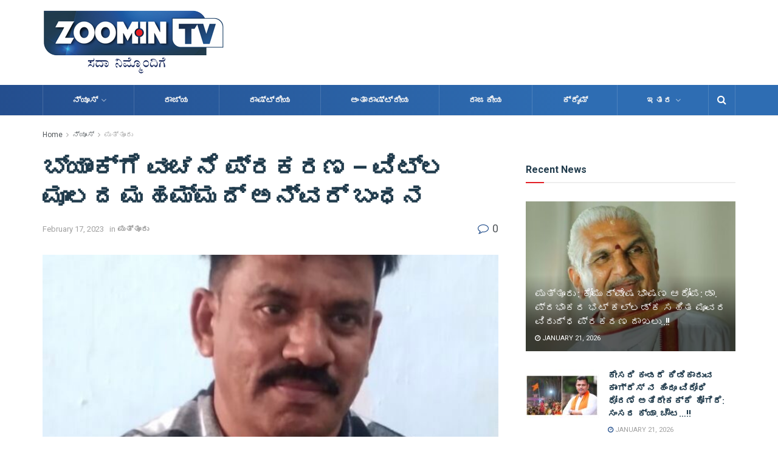

--- FILE ---
content_type: text/html; charset=UTF-8
request_url: https://zoomintv.online/post-56964/
body_size: 36659
content:
<!doctype html>
<!--[if lt IE 7]> <html class="no-js lt-ie9 lt-ie8 lt-ie7" lang="en-US"> <![endif]-->
<!--[if IE 7]>    <html class="no-js lt-ie9 lt-ie8" lang="en-US"> <![endif]-->
<!--[if IE 8]>    <html class="no-js lt-ie9" lang="en-US"> <![endif]-->
<!--[if IE 9]>    <html class="no-js lt-ie10" lang="en-US"> <![endif]-->
<!--[if gt IE 8]><!--> <html class="no-js" lang="en-US"> <!--<![endif]-->
<head>
    <meta http-equiv="Content-Type" content="text/html; charset=UTF-8" />
    <meta name='viewport' content='width=device-width, initial-scale=1, user-scalable=yes' />
    <link rel="profile" href="https://gmpg.org/xfn/11" />
    <link rel="pingback" href="https://zoomintv.online/xmlrpc.php" />
    <title>ಬ್ಯಾಂಕ್‌ಗೆ ವಂಚನೆ ಪ್ರಕರಣ &#8211; ವಿಟ್ಲ ಮೂಲದ ಮಹಮ್ಮದ್ ಅನ್ವರ್ ಬಂಧನ &#8211; Zoomin Tv</title>
<meta name='robots' content='max-image-preview:large' />
<meta property="og:type" content="article">
<meta property="og:title" content="ಬ್ಯಾಂಕ್‌ಗೆ ವಂಚನೆ ಪ್ರಕರಣ &#8211; ವಿಟ್ಲ ಮೂಲದ ಮಹಮ್ಮದ್ ಅ">
<meta property="og:site_name" content="Zoomin Tv">
<meta property="og:description" content="">
<meta property="og:url" content="https://zoomintv.online/post-56964/">
<meta property="og:locale" content="en_US">
<meta property="og:image" content="https://zoomintv.online/wp-content/uploads/2023/02/IMG_20230217_200844.jpg">
<meta property="og:image:height" content="608">
<meta property="og:image:width" content="588">
<meta property="article:published_time" content="2023-02-17T14:40:08+00:00">
<meta property="article:modified_time" content="2023-02-17T14:40:10+00:00">
<meta property="article:section" content="ಪುತ್ತೂರು">
<meta name="twitter:card" content="summary_large_image">
<meta name="twitter:title" content="ಬ್ಯಾಂಕ್‌ಗೆ ವಂಚನೆ ಪ್ರಕರಣ &#8211; ವಿಟ್ಲ ಮೂಲದ ಮಹಮ್ಮದ್ ಅನ್ವರ್ ಬಂಧನ">
<meta name="twitter:description" content="ಪುತ್ತೂರು: ಬ್ಯಾಂಕ್ ವೊಂದಕ್ಕೆ ವಂಚನೆ ಪ್ರಕರಣಕ್ಕೆ ಸಂಬಂಧಿಸಿದಂತೆ ನ್ಯಾಯಾಲಯದಲ್ಲಿ ವಿಚಾರಣೆಗೆ ಹಾಜರಾಗದೆ ತಲೆಮರೆಸಿಕೊಂಡಿದ್ದ ವಿಟ್ಲ ಮೂಲದ ಆರೋಪಿಯನ್ನು ಪುತ್ತೂರು ಪೊಲೀಸರು ಬಂಧಿಸಿದ್ದಾರೆ. ವಿಟ್ಲ ಬೋಳಂತಿಮೊಗರು ನಿವಾಸಿ ಅಬ್ದುಲ್">
<meta name="twitter:url" content="https://zoomintv.online/post-56964/">
<meta name="twitter:site" content="">
<meta name="twitter:image:src" content="https://zoomintv.online/wp-content/uploads/2023/02/IMG_20230217_200844.jpg">
<meta name="twitter:image:width" content="588">
<meta name="twitter:image:height" content="608">
			<script type="text/javascript">
              var jnews_ajax_url = '/?ajax-request=jnews'
			</script>
			<link rel='dns-prefetch' href='//stats.wp.com' />
<link rel='dns-prefetch' href='//fonts.googleapis.com' />
<link rel='dns-prefetch' href='//www.googletagmanager.com' />
<link rel="alternate" type="application/rss+xml" title="Zoomin Tv &raquo; Feed" href="https://zoomintv.online/feed/" />
<link rel="alternate" type="application/rss+xml" title="Zoomin Tv &raquo; Comments Feed" href="https://zoomintv.online/comments/feed/" />
<link rel="alternate" type="application/rss+xml" title="Zoomin Tv &raquo; ಬ್ಯಾಂಕ್‌ಗೆ ವಂಚನೆ ಪ್ರಕರಣ &#8211; ವಿಟ್ಲ ಮೂಲದ ಮಹಮ್ಮದ್ ಅನ್ವರ್ ಬಂಧನ Comments Feed" href="https://zoomintv.online/post-56964/feed/" />
<script type="text/javascript">
/* <![CDATA[ */
window._wpemojiSettings = {"baseUrl":"https:\/\/s.w.org\/images\/core\/emoji\/15.0.3\/72x72\/","ext":".png","svgUrl":"https:\/\/s.w.org\/images\/core\/emoji\/15.0.3\/svg\/","svgExt":".svg","source":{"concatemoji":"https:\/\/zoomintv.online\/wp-includes\/js\/wp-emoji-release.min.js?ver=6.5.7"}};
/*! This file is auto-generated */
!function(i,n){var o,s,e;function c(e){try{var t={supportTests:e,timestamp:(new Date).valueOf()};sessionStorage.setItem(o,JSON.stringify(t))}catch(e){}}function p(e,t,n){e.clearRect(0,0,e.canvas.width,e.canvas.height),e.fillText(t,0,0);var t=new Uint32Array(e.getImageData(0,0,e.canvas.width,e.canvas.height).data),r=(e.clearRect(0,0,e.canvas.width,e.canvas.height),e.fillText(n,0,0),new Uint32Array(e.getImageData(0,0,e.canvas.width,e.canvas.height).data));return t.every(function(e,t){return e===r[t]})}function u(e,t,n){switch(t){case"flag":return n(e,"\ud83c\udff3\ufe0f\u200d\u26a7\ufe0f","\ud83c\udff3\ufe0f\u200b\u26a7\ufe0f")?!1:!n(e,"\ud83c\uddfa\ud83c\uddf3","\ud83c\uddfa\u200b\ud83c\uddf3")&&!n(e,"\ud83c\udff4\udb40\udc67\udb40\udc62\udb40\udc65\udb40\udc6e\udb40\udc67\udb40\udc7f","\ud83c\udff4\u200b\udb40\udc67\u200b\udb40\udc62\u200b\udb40\udc65\u200b\udb40\udc6e\u200b\udb40\udc67\u200b\udb40\udc7f");case"emoji":return!n(e,"\ud83d\udc26\u200d\u2b1b","\ud83d\udc26\u200b\u2b1b")}return!1}function f(e,t,n){var r="undefined"!=typeof WorkerGlobalScope&&self instanceof WorkerGlobalScope?new OffscreenCanvas(300,150):i.createElement("canvas"),a=r.getContext("2d",{willReadFrequently:!0}),o=(a.textBaseline="top",a.font="600 32px Arial",{});return e.forEach(function(e){o[e]=t(a,e,n)}),o}function t(e){var t=i.createElement("script");t.src=e,t.defer=!0,i.head.appendChild(t)}"undefined"!=typeof Promise&&(o="wpEmojiSettingsSupports",s=["flag","emoji"],n.supports={everything:!0,everythingExceptFlag:!0},e=new Promise(function(e){i.addEventListener("DOMContentLoaded",e,{once:!0})}),new Promise(function(t){var n=function(){try{var e=JSON.parse(sessionStorage.getItem(o));if("object"==typeof e&&"number"==typeof e.timestamp&&(new Date).valueOf()<e.timestamp+604800&&"object"==typeof e.supportTests)return e.supportTests}catch(e){}return null}();if(!n){if("undefined"!=typeof Worker&&"undefined"!=typeof OffscreenCanvas&&"undefined"!=typeof URL&&URL.createObjectURL&&"undefined"!=typeof Blob)try{var e="postMessage("+f.toString()+"("+[JSON.stringify(s),u.toString(),p.toString()].join(",")+"));",r=new Blob([e],{type:"text/javascript"}),a=new Worker(URL.createObjectURL(r),{name:"wpTestEmojiSupports"});return void(a.onmessage=function(e){c(n=e.data),a.terminate(),t(n)})}catch(e){}c(n=f(s,u,p))}t(n)}).then(function(e){for(var t in e)n.supports[t]=e[t],n.supports.everything=n.supports.everything&&n.supports[t],"flag"!==t&&(n.supports.everythingExceptFlag=n.supports.everythingExceptFlag&&n.supports[t]);n.supports.everythingExceptFlag=n.supports.everythingExceptFlag&&!n.supports.flag,n.DOMReady=!1,n.readyCallback=function(){n.DOMReady=!0}}).then(function(){return e}).then(function(){var e;n.supports.everything||(n.readyCallback(),(e=n.source||{}).concatemoji?t(e.concatemoji):e.wpemoji&&e.twemoji&&(t(e.twemoji),t(e.wpemoji)))}))}((window,document),window._wpemojiSettings);
/* ]]> */
</script>

<style id='wp-emoji-styles-inline-css' type='text/css'>

	img.wp-smiley, img.emoji {
		display: inline !important;
		border: none !important;
		box-shadow: none !important;
		height: 1em !important;
		width: 1em !important;
		margin: 0 0.07em !important;
		vertical-align: -0.1em !important;
		background: none !important;
		padding: 0 !important;
	}
</style>
<link rel='stylesheet' id='wp-block-library-css' href='https://zoomintv.online/wp-includes/css/dist/block-library/style.min.css?ver=6.5.7' type='text/css' media='all' />
<link rel='stylesheet' id='mediaelement-css' href='https://zoomintv.online/wp-includes/js/mediaelement/mediaelementplayer-legacy.min.css?ver=4.2.17' type='text/css' media='all' />
<link rel='stylesheet' id='wp-mediaelement-css' href='https://zoomintv.online/wp-includes/js/mediaelement/wp-mediaelement.min.css?ver=6.5.7' type='text/css' media='all' />
<style id='jetpack-sharing-buttons-style-inline-css' type='text/css'>
.jetpack-sharing-buttons__services-list{display:flex;flex-direction:row;flex-wrap:wrap;gap:0;list-style-type:none;margin:5px;padding:0}.jetpack-sharing-buttons__services-list.has-small-icon-size{font-size:12px}.jetpack-sharing-buttons__services-list.has-normal-icon-size{font-size:16px}.jetpack-sharing-buttons__services-list.has-large-icon-size{font-size:24px}.jetpack-sharing-buttons__services-list.has-huge-icon-size{font-size:36px}@media print{.jetpack-sharing-buttons__services-list{display:none!important}}.editor-styles-wrapper .wp-block-jetpack-sharing-buttons{gap:0;padding-inline-start:0}ul.jetpack-sharing-buttons__services-list.has-background{padding:1.25em 2.375em}
</style>
<style id='classic-theme-styles-inline-css' type='text/css'>
/*! This file is auto-generated */
.wp-block-button__link{color:#fff;background-color:#32373c;border-radius:9999px;box-shadow:none;text-decoration:none;padding:calc(.667em + 2px) calc(1.333em + 2px);font-size:1.125em}.wp-block-file__button{background:#32373c;color:#fff;text-decoration:none}
</style>
<style id='global-styles-inline-css' type='text/css'>
body{--wp--preset--color--black: #000000;--wp--preset--color--cyan-bluish-gray: #abb8c3;--wp--preset--color--white: #ffffff;--wp--preset--color--pale-pink: #f78da7;--wp--preset--color--vivid-red: #cf2e2e;--wp--preset--color--luminous-vivid-orange: #ff6900;--wp--preset--color--luminous-vivid-amber: #fcb900;--wp--preset--color--light-green-cyan: #7bdcb5;--wp--preset--color--vivid-green-cyan: #00d084;--wp--preset--color--pale-cyan-blue: #8ed1fc;--wp--preset--color--vivid-cyan-blue: #0693e3;--wp--preset--color--vivid-purple: #9b51e0;--wp--preset--gradient--vivid-cyan-blue-to-vivid-purple: linear-gradient(135deg,rgba(6,147,227,1) 0%,rgb(155,81,224) 100%);--wp--preset--gradient--light-green-cyan-to-vivid-green-cyan: linear-gradient(135deg,rgb(122,220,180) 0%,rgb(0,208,130) 100%);--wp--preset--gradient--luminous-vivid-amber-to-luminous-vivid-orange: linear-gradient(135deg,rgba(252,185,0,1) 0%,rgba(255,105,0,1) 100%);--wp--preset--gradient--luminous-vivid-orange-to-vivid-red: linear-gradient(135deg,rgba(255,105,0,1) 0%,rgb(207,46,46) 100%);--wp--preset--gradient--very-light-gray-to-cyan-bluish-gray: linear-gradient(135deg,rgb(238,238,238) 0%,rgb(169,184,195) 100%);--wp--preset--gradient--cool-to-warm-spectrum: linear-gradient(135deg,rgb(74,234,220) 0%,rgb(151,120,209) 20%,rgb(207,42,186) 40%,rgb(238,44,130) 60%,rgb(251,105,98) 80%,rgb(254,248,76) 100%);--wp--preset--gradient--blush-light-purple: linear-gradient(135deg,rgb(255,206,236) 0%,rgb(152,150,240) 100%);--wp--preset--gradient--blush-bordeaux: linear-gradient(135deg,rgb(254,205,165) 0%,rgb(254,45,45) 50%,rgb(107,0,62) 100%);--wp--preset--gradient--luminous-dusk: linear-gradient(135deg,rgb(255,203,112) 0%,rgb(199,81,192) 50%,rgb(65,88,208) 100%);--wp--preset--gradient--pale-ocean: linear-gradient(135deg,rgb(255,245,203) 0%,rgb(182,227,212) 50%,rgb(51,167,181) 100%);--wp--preset--gradient--electric-grass: linear-gradient(135deg,rgb(202,248,128) 0%,rgb(113,206,126) 100%);--wp--preset--gradient--midnight: linear-gradient(135deg,rgb(2,3,129) 0%,rgb(40,116,252) 100%);--wp--preset--font-size--small: 13px;--wp--preset--font-size--medium: 20px;--wp--preset--font-size--large: 36px;--wp--preset--font-size--x-large: 42px;--wp--preset--spacing--20: 0.44rem;--wp--preset--spacing--30: 0.67rem;--wp--preset--spacing--40: 1rem;--wp--preset--spacing--50: 1.5rem;--wp--preset--spacing--60: 2.25rem;--wp--preset--spacing--70: 3.38rem;--wp--preset--spacing--80: 5.06rem;--wp--preset--shadow--natural: 6px 6px 9px rgba(0, 0, 0, 0.2);--wp--preset--shadow--deep: 12px 12px 50px rgba(0, 0, 0, 0.4);--wp--preset--shadow--sharp: 6px 6px 0px rgba(0, 0, 0, 0.2);--wp--preset--shadow--outlined: 6px 6px 0px -3px rgba(255, 255, 255, 1), 6px 6px rgba(0, 0, 0, 1);--wp--preset--shadow--crisp: 6px 6px 0px rgba(0, 0, 0, 1);}:where(.is-layout-flex){gap: 0.5em;}:where(.is-layout-grid){gap: 0.5em;}body .is-layout-flex{display: flex;}body .is-layout-flex{flex-wrap: wrap;align-items: center;}body .is-layout-flex > *{margin: 0;}body .is-layout-grid{display: grid;}body .is-layout-grid > *{margin: 0;}:where(.wp-block-columns.is-layout-flex){gap: 2em;}:where(.wp-block-columns.is-layout-grid){gap: 2em;}:where(.wp-block-post-template.is-layout-flex){gap: 1.25em;}:where(.wp-block-post-template.is-layout-grid){gap: 1.25em;}.has-black-color{color: var(--wp--preset--color--black) !important;}.has-cyan-bluish-gray-color{color: var(--wp--preset--color--cyan-bluish-gray) !important;}.has-white-color{color: var(--wp--preset--color--white) !important;}.has-pale-pink-color{color: var(--wp--preset--color--pale-pink) !important;}.has-vivid-red-color{color: var(--wp--preset--color--vivid-red) !important;}.has-luminous-vivid-orange-color{color: var(--wp--preset--color--luminous-vivid-orange) !important;}.has-luminous-vivid-amber-color{color: var(--wp--preset--color--luminous-vivid-amber) !important;}.has-light-green-cyan-color{color: var(--wp--preset--color--light-green-cyan) !important;}.has-vivid-green-cyan-color{color: var(--wp--preset--color--vivid-green-cyan) !important;}.has-pale-cyan-blue-color{color: var(--wp--preset--color--pale-cyan-blue) !important;}.has-vivid-cyan-blue-color{color: var(--wp--preset--color--vivid-cyan-blue) !important;}.has-vivid-purple-color{color: var(--wp--preset--color--vivid-purple) !important;}.has-black-background-color{background-color: var(--wp--preset--color--black) !important;}.has-cyan-bluish-gray-background-color{background-color: var(--wp--preset--color--cyan-bluish-gray) !important;}.has-white-background-color{background-color: var(--wp--preset--color--white) !important;}.has-pale-pink-background-color{background-color: var(--wp--preset--color--pale-pink) !important;}.has-vivid-red-background-color{background-color: var(--wp--preset--color--vivid-red) !important;}.has-luminous-vivid-orange-background-color{background-color: var(--wp--preset--color--luminous-vivid-orange) !important;}.has-luminous-vivid-amber-background-color{background-color: var(--wp--preset--color--luminous-vivid-amber) !important;}.has-light-green-cyan-background-color{background-color: var(--wp--preset--color--light-green-cyan) !important;}.has-vivid-green-cyan-background-color{background-color: var(--wp--preset--color--vivid-green-cyan) !important;}.has-pale-cyan-blue-background-color{background-color: var(--wp--preset--color--pale-cyan-blue) !important;}.has-vivid-cyan-blue-background-color{background-color: var(--wp--preset--color--vivid-cyan-blue) !important;}.has-vivid-purple-background-color{background-color: var(--wp--preset--color--vivid-purple) !important;}.has-black-border-color{border-color: var(--wp--preset--color--black) !important;}.has-cyan-bluish-gray-border-color{border-color: var(--wp--preset--color--cyan-bluish-gray) !important;}.has-white-border-color{border-color: var(--wp--preset--color--white) !important;}.has-pale-pink-border-color{border-color: var(--wp--preset--color--pale-pink) !important;}.has-vivid-red-border-color{border-color: var(--wp--preset--color--vivid-red) !important;}.has-luminous-vivid-orange-border-color{border-color: var(--wp--preset--color--luminous-vivid-orange) !important;}.has-luminous-vivid-amber-border-color{border-color: var(--wp--preset--color--luminous-vivid-amber) !important;}.has-light-green-cyan-border-color{border-color: var(--wp--preset--color--light-green-cyan) !important;}.has-vivid-green-cyan-border-color{border-color: var(--wp--preset--color--vivid-green-cyan) !important;}.has-pale-cyan-blue-border-color{border-color: var(--wp--preset--color--pale-cyan-blue) !important;}.has-vivid-cyan-blue-border-color{border-color: var(--wp--preset--color--vivid-cyan-blue) !important;}.has-vivid-purple-border-color{border-color: var(--wp--preset--color--vivid-purple) !important;}.has-vivid-cyan-blue-to-vivid-purple-gradient-background{background: var(--wp--preset--gradient--vivid-cyan-blue-to-vivid-purple) !important;}.has-light-green-cyan-to-vivid-green-cyan-gradient-background{background: var(--wp--preset--gradient--light-green-cyan-to-vivid-green-cyan) !important;}.has-luminous-vivid-amber-to-luminous-vivid-orange-gradient-background{background: var(--wp--preset--gradient--luminous-vivid-amber-to-luminous-vivid-orange) !important;}.has-luminous-vivid-orange-to-vivid-red-gradient-background{background: var(--wp--preset--gradient--luminous-vivid-orange-to-vivid-red) !important;}.has-very-light-gray-to-cyan-bluish-gray-gradient-background{background: var(--wp--preset--gradient--very-light-gray-to-cyan-bluish-gray) !important;}.has-cool-to-warm-spectrum-gradient-background{background: var(--wp--preset--gradient--cool-to-warm-spectrum) !important;}.has-blush-light-purple-gradient-background{background: var(--wp--preset--gradient--blush-light-purple) !important;}.has-blush-bordeaux-gradient-background{background: var(--wp--preset--gradient--blush-bordeaux) !important;}.has-luminous-dusk-gradient-background{background: var(--wp--preset--gradient--luminous-dusk) !important;}.has-pale-ocean-gradient-background{background: var(--wp--preset--gradient--pale-ocean) !important;}.has-electric-grass-gradient-background{background: var(--wp--preset--gradient--electric-grass) !important;}.has-midnight-gradient-background{background: var(--wp--preset--gradient--midnight) !important;}.has-small-font-size{font-size: var(--wp--preset--font-size--small) !important;}.has-medium-font-size{font-size: var(--wp--preset--font-size--medium) !important;}.has-large-font-size{font-size: var(--wp--preset--font-size--large) !important;}.has-x-large-font-size{font-size: var(--wp--preset--font-size--x-large) !important;}
.wp-block-navigation a:where(:not(.wp-element-button)){color: inherit;}
:where(.wp-block-post-template.is-layout-flex){gap: 1.25em;}:where(.wp-block-post-template.is-layout-grid){gap: 1.25em;}
:where(.wp-block-columns.is-layout-flex){gap: 2em;}:where(.wp-block-columns.is-layout-grid){gap: 2em;}
.wp-block-pullquote{font-size: 1.5em;line-height: 1.6;}
</style>
<link rel='stylesheet' id='ads-for-wp-front-css-css' href='https://zoomintv.online/wp-content/plugins/ads-for-wp/public/assets/css/adsforwp-front.min.css?ver=1.9.32' type='text/css' media='all' />
<link rel='stylesheet' id='wpa-css-css' href='https://zoomintv.online/wp-content/plugins/honeypot/includes/css/wpa.css?ver=2.2.12' type='text/css' media='all' />
<link rel='stylesheet' id='secure-copy-content-protection-public-css' href='https://zoomintv.online/wp-content/plugins/secure-copy-content-protection/public/css/secure-copy-content-protection-public.css?ver=4.6.7' type='text/css' media='all' />
<link rel='stylesheet' id='js_composer_front-css' href='https://zoomintv.online/wp-content/plugins/js_composer/assets/css/js_composer.min.css?ver=6.3.0' type='text/css' media='all' />
<link rel='stylesheet' id='jeg_customizer_font-css' href='//fonts.googleapis.com/css?family=Roboto%3Aregular%2C500%2C700%2C700%2Cregular&#038;display=swap&#038;ver=1.2.5' type='text/css' media='all' />
<link rel='stylesheet' id='font-awesome-css' href='https://zoomintv.online/wp-content/themes/jnews/assets/fonts/font-awesome/font-awesome.min.css?ver=7.1.0' type='text/css' media='all' />
<link rel='stylesheet' id='jnews-icon-css' href='https://zoomintv.online/wp-content/themes/jnews/assets/fonts/jegicon/jegicon.css?ver=7.1.0' type='text/css' media='all' />
<link rel='stylesheet' id='jscrollpane-css' href='https://zoomintv.online/wp-content/themes/jnews/assets/css/jquery.jscrollpane.css?ver=7.1.0' type='text/css' media='all' />
<link rel='stylesheet' id='oknav-css' href='https://zoomintv.online/wp-content/themes/jnews/assets/css/okayNav.css?ver=7.1.0' type='text/css' media='all' />
<link rel='stylesheet' id='magnific-popup-css' href='https://zoomintv.online/wp-content/themes/jnews/assets/css/magnific-popup.css?ver=7.1.0' type='text/css' media='all' />
<link rel='stylesheet' id='chosen-css' href='https://zoomintv.online/wp-content/themes/jnews/assets/css/chosen/chosen.css?ver=7.1.0' type='text/css' media='all' />
<link rel='stylesheet' id='owl-carousel2-css' href='https://zoomintv.online/wp-content/themes/jnews/assets/js/owl-carousel2/assets/owl.carousel.min.css?ver=7.1.0' type='text/css' media='all' />
<link rel='stylesheet' id='jnews-main-css' href='https://zoomintv.online/wp-content/themes/jnews/assets/css/main.css?ver=7.1.0' type='text/css' media='all' />
<link rel='stylesheet' id='jnews-responsive-css' href='https://zoomintv.online/wp-content/themes/jnews/assets/css/responsive.css?ver=7.1.0' type='text/css' media='all' />
<link rel='stylesheet' id='jnews-pb-temp-css' href='https://zoomintv.online/wp-content/themes/jnews/assets/css/pb-temp.css?ver=7.1.0' type='text/css' media='all' />
<link rel='stylesheet' id='jnews-style-css' href='https://zoomintv.online/wp-content/themes/jnews/style.css?ver=7.1.0' type='text/css' media='all' />
<link rel='stylesheet' id='jnews-darkmode-css' href='https://zoomintv.online/wp-content/themes/jnews/assets/css/darkmode.css?ver=7.1.0' type='text/css' media='all' />
<link rel='stylesheet' id='jnews-select-share-css' href='https://zoomintv.online/wp-content/plugins/jnews-social-share/assets/css/plugin.css' type='text/css' media='all' />
<script type="text/javascript" src="https://zoomintv.online/wp-includes/js/jquery/jquery.min.js?ver=3.7.1" id="jquery-core-js"></script>
<script type="text/javascript" src="https://zoomintv.online/wp-includes/js/jquery/jquery-migrate.min.js?ver=3.4.1" id="jquery-migrate-js"></script>
<link rel="https://api.w.org/" href="https://zoomintv.online/wp-json/" /><link rel="alternate" type="application/json" href="https://zoomintv.online/wp-json/wp/v2/posts/56964" /><link rel="EditURI" type="application/rsd+xml" title="RSD" href="https://zoomintv.online/xmlrpc.php?rsd" />
<meta name="generator" content="WordPress 6.5.7" />
<link rel="canonical" href="https://zoomintv.online/post-56964/" />
<link rel='shortlink' href='https://zoomintv.online/?p=56964' />
<link rel="alternate" type="application/json+oembed" href="https://zoomintv.online/wp-json/oembed/1.0/embed?url=https%3A%2F%2Fzoomintv.online%2Fpost-56964%2F" />
<link rel="alternate" type="text/xml+oembed" href="https://zoomintv.online/wp-json/oembed/1.0/embed?url=https%3A%2F%2Fzoomintv.online%2Fpost-56964%2F&#038;format=xml" />
		<script type="text/javascript">              
				jQuery(document).ready( function($) {    
					if ($('#adsforwp-hidden-block').length == 0 ) {
						$.getScript("https://zoomintv.online/front.js");
					}
				});
		</script>
				<meta name="generator" content="Site Kit by Google 1.155.0" /><script data-ad-client="ca-pub-6113693056010627" async src="https://pagead2.googlesyndication.com/pagead/js/adsbygoogle.js"></script>	<style>img#wpstats{display:none}</style>
		<meta name="generator" content="Powered by WPBakery Page Builder - drag and drop page builder for WordPress."/>
<link rel="icon" href="https://zoomintv.online/wp-content/uploads/2020/10/cropped-zoomintv_logo_favicon-32x32.png" sizes="32x32" />
<link rel="icon" href="https://zoomintv.online/wp-content/uploads/2020/10/cropped-zoomintv_logo_favicon-192x192.png" sizes="192x192" />
<link rel="apple-touch-icon" href="https://zoomintv.online/wp-content/uploads/2020/10/cropped-zoomintv_logo_favicon-180x180.png" />
<meta name="msapplication-TileImage" content="https://zoomintv.online/wp-content/uploads/2020/10/cropped-zoomintv_logo_favicon-270x270.png" />
<style id="jeg_dynamic_css" type="text/css" data-type="jeg_custom-css">a,.jeg_menu_style_5 > li > a:hover,.jeg_menu_style_5 > li.sfHover > a,.jeg_menu_style_5 > li.current-menu-item > a,.jeg_menu_style_5 > li.current-menu-ancestor > a,.jeg_navbar .jeg_menu:not(.jeg_main_menu) > li > a:hover,.jeg_midbar .jeg_menu:not(.jeg_main_menu) > li > a:hover,.jeg_side_tabs li.active,.jeg_block_heading_5 strong,.jeg_block_heading_6 strong,.jeg_block_heading_7 strong,.jeg_block_heading_8 strong,.jeg_subcat_list li a:hover,.jeg_subcat_list li button:hover,.jeg_pl_lg_7 .jeg_thumb .jeg_post_category a,.jeg_pl_xs_2:before,.jeg_pl_xs_4 .jeg_postblock_content:before,.jeg_postblock .jeg_post_title a:hover,.jeg_hero_style_6 .jeg_post_title a:hover,.jeg_sidefeed .jeg_pl_xs_3 .jeg_post_title a:hover,.widget_jnews_popular .jeg_post_title a:hover,.jeg_meta_author a,.widget_archive li a:hover,.widget_pages li a:hover,.widget_meta li a:hover,.widget_recent_entries li a:hover,.widget_rss li a:hover,.widget_rss cite,.widget_categories li a:hover,.widget_categories li.current-cat > a,#breadcrumbs a:hover,.jeg_share_count .counts,.commentlist .bypostauthor > .comment-body > .comment-author > .fn,span.required,.jeg_review_title,.bestprice .price,.authorlink a:hover,.jeg_vertical_playlist .jeg_video_playlist_play_icon,.jeg_vertical_playlist .jeg_video_playlist_item.active .jeg_video_playlist_thumbnail:before,.jeg_horizontal_playlist .jeg_video_playlist_play,.woocommerce li.product .pricegroup .button,.widget_display_forums li a:hover,.widget_display_topics li:before,.widget_display_replies li:before,.widget_display_views li:before,.bbp-breadcrumb a:hover,.jeg_mobile_menu li.sfHover > a,.jeg_mobile_menu li a:hover,.split-template-6 .pagenum, .jeg_push_notification_button .button { color : #e31e25; } .jeg_menu_style_1 > li > a:before,.jeg_menu_style_2 > li > a:before,.jeg_menu_style_3 > li > a:before,.jeg_side_toggle,.jeg_slide_caption .jeg_post_category a,.jeg_slider_type_1 .owl-nav .owl-next,.jeg_block_heading_1 .jeg_block_title span,.jeg_block_heading_2 .jeg_block_title span,.jeg_block_heading_3,.jeg_block_heading_4 .jeg_block_title span,.jeg_block_heading_6:after,.jeg_pl_lg_box .jeg_post_category a,.jeg_pl_md_box .jeg_post_category a,.jeg_readmore:hover,.jeg_thumb .jeg_post_category a,.jeg_block_loadmore a:hover, .jeg_postblock.alt .jeg_block_loadmore a:hover,.jeg_block_loadmore a.active,.jeg_postblock_carousel_2 .jeg_post_category a,.jeg_heroblock .jeg_post_category a,.jeg_pagenav_1 .page_number.active,.jeg_pagenav_1 .page_number.active:hover,input[type="submit"],.btn,.button,.widget_tag_cloud a:hover,.popularpost_item:hover .jeg_post_title a:before,.jeg_splitpost_4 .page_nav,.jeg_splitpost_5 .page_nav,.jeg_post_via a:hover,.jeg_post_source a:hover,.jeg_post_tags a:hover,.comment-reply-title small a:before,.comment-reply-title small a:after,.jeg_storelist .productlink,.authorlink li.active a:before,.jeg_footer.dark .socials_widget:not(.nobg) a:hover .fa,.jeg_breakingnews_title,.jeg_overlay_slider_bottom.owl-carousel .owl-nav div,.jeg_overlay_slider_bottom.owl-carousel .owl-nav div:hover,.jeg_vertical_playlist .jeg_video_playlist_current,.woocommerce span.onsale,.woocommerce #respond input#submit:hover,.woocommerce a.button:hover,.woocommerce button.button:hover,.woocommerce input.button:hover,.woocommerce #respond input#submit.alt,.woocommerce a.button.alt,.woocommerce button.button.alt,.woocommerce input.button.alt,.jeg_popup_post .caption,.jeg_footer.dark input[type="submit"],.jeg_footer.dark .btn,.jeg_footer.dark .button,.footer_widget.widget_tag_cloud a:hover, .jeg_inner_content .content-inner .jeg_post_category a:hover, #buddypress .standard-form button, #buddypress a.button, #buddypress input[type="submit"], #buddypress input[type="button"], #buddypress input[type="reset"], #buddypress ul.button-nav li a, #buddypress .generic-button a, #buddypress .generic-button button, #buddypress .comment-reply-link, #buddypress a.bp-title-button, #buddypress.buddypress-wrap .members-list li .user-update .activity-read-more a, div#buddypress .standard-form button:hover,div#buddypress a.button:hover,div#buddypress input[type="submit"]:hover,div#buddypress input[type="button"]:hover,div#buddypress input[type="reset"]:hover,div#buddypress ul.button-nav li a:hover,div#buddypress .generic-button a:hover,div#buddypress .generic-button button:hover,div#buddypress .comment-reply-link:hover,div#buddypress a.bp-title-button:hover,div#buddypress.buddypress-wrap .members-list li .user-update .activity-read-more a:hover, #buddypress #item-nav .item-list-tabs ul li a:before, .jeg_inner_content .jeg_meta_container .follow-wrapper a { background-color : #e31e25; } .jeg_block_heading_7 .jeg_block_title span, .jeg_readmore:hover, .jeg_block_loadmore a:hover, .jeg_block_loadmore a.active, .jeg_pagenav_1 .page_number.active, .jeg_pagenav_1 .page_number.active:hover, .jeg_pagenav_3 .page_number:hover, .jeg_prevnext_post a:hover h3, .jeg_overlay_slider .jeg_post_category, .jeg_sidefeed .jeg_post.active, .jeg_vertical_playlist.jeg_vertical_playlist .jeg_video_playlist_item.active .jeg_video_playlist_thumbnail img, .jeg_horizontal_playlist .jeg_video_playlist_item.active { border-color : #e31e25; } .jeg_tabpost_nav li.active, .woocommerce div.product .woocommerce-tabs ul.tabs li.active { border-bottom-color : #e31e25; } .jeg_post_meta .fa, .entry-header .jeg_post_meta .fa, .jeg_review_stars, .jeg_price_review_list { color : #234f8c; } .jeg_share_button.share-float.share-monocrhome a { background-color : #234f8c; } h1,h2,h3,h4,h5,h6,.jeg_post_title a,.entry-header .jeg_post_title,.jeg_hero_style_7 .jeg_post_title a,.jeg_block_title,.jeg_splitpost_bar .current_title,.jeg_video_playlist_title,.gallery-caption { color : #203b4c; } .split-template-9 .pagenum, .split-template-10 .pagenum, .split-template-11 .pagenum, .split-template-12 .pagenum, .split-template-13 .pagenum, .split-template-15 .pagenum, .split-template-18 .pagenum, .split-template-20 .pagenum, .split-template-19 .current_title span, .split-template-20 .current_title span { background-color : #203b4c; } .entry-content .content-inner a { color : #234f8c; } .jeg_topbar, .jeg_topbar.dark, .jeg_topbar.custom { background : #203b4c; } .jeg_header .jeg_bottombar.jeg_navbar_wrapper:not(.jeg_navbar_boxed), .jeg_header .jeg_bottombar.jeg_navbar_boxed .jeg_nav_row { background: -moz-linear-gradient(95deg, #244e8e 0%, #2e6db3 74%);background: -webkit-linear-gradient(95deg, #244e8e 0%, #2e6db3 74%);background: -o-linear-gradient(95deg, #244e8e 0%, #2e6db3 74%);background: -ms-linear-gradient(95deg, #244e8e 0%, #2e6db3 74%);background: linear-gradient(95deg, #244e8e 0%, #2e6db3 74%); } .jeg_header .jeg_bottombar, .jeg_header .jeg_bottombar.jeg_navbar_dark, .jeg_bottombar.jeg_navbar_boxed .jeg_nav_row, .jeg_bottombar.jeg_navbar_dark.jeg_navbar_boxed .jeg_nav_row { border-top-width : 0px; } .jeg_header_sticky .jeg_navbar_wrapper:not(.jeg_navbar_boxed), .jeg_header_sticky .jeg_navbar_boxed .jeg_nav_row { background : #244e8e; } .jeg_mobile_bottombar { height : 61px; line-height : 61px; } .jeg_header .socials_widget > a > i.fa:before { color : #f5f5f5; } .jeg_aside_item.socials_widget > a > i.fa:before { color : #ffffff; } .jeg_navbar_mobile_wrapper .jeg_nav_item a.jeg_mobile_toggle, .jeg_navbar_mobile_wrapper .dark .jeg_nav_item a.jeg_mobile_toggle { color : #203b4c; } .jeg_header .jeg_search_wrapper.search_icon .jeg_search_toggle { color : #ffffff; } #jeg_off_canvas.dark .jeg_mobile_wrapper, #jeg_off_canvas .jeg_mobile_wrapper { background: -moz-linear-gradient(90deg, #244e8e 0%, #2e6db3 87%);background: -webkit-linear-gradient(90deg, #244e8e 0%, #2e6db3 87%);background: -o-linear-gradient(90deg, #244e8e 0%, #2e6db3 87%);background: -ms-linear-gradient(90deg, #244e8e 0%, #2e6db3 87%);background: linear-gradient(90deg, #244e8e 0%, #2e6db3 87%); } .jeg_footer_content,.jeg_footer.dark .jeg_footer_content { background-color : #002f4c; } body,input,textarea,select,.chosen-container-single .chosen-single,.btn,.button { font-family: Roboto,Helvetica,Arial,sans-serif;font-size: 18;  } .jeg_post_title, .entry-header .jeg_post_title, .jeg_single_tpl_2 .entry-header .jeg_post_title, .jeg_single_tpl_3 .entry-header .jeg_post_title, .jeg_single_tpl_6 .entry-header .jeg_post_title { font-family: Roboto,Helvetica,Arial,sans-serif;font-weight : 700; font-style : normal;  } .jeg_post_excerpt p, .content-inner p { font-family: Roboto,Helvetica,Arial,sans-serif;font-weight : 400; font-style : normal; font-size: 18;  } </style><style type="text/css">
					.no_thumbnail .jeg_thumb,
					.thumbnail-container.no_thumbnail {
					    display: none !important;
					}
					.jeg_search_result .jeg_pl_xs_3.no_thumbnail .jeg_postblock_content,
					.jeg_sidefeed .jeg_pl_xs_3.no_thumbnail .jeg_postblock_content,
					.jeg_pl_sm.no_thumbnail .jeg_postblock_content {
					    margin-left: 0;
					}
					.jeg_postblock_11 .no_thumbnail .jeg_postblock_content,
					.jeg_postblock_12 .no_thumbnail .jeg_postblock_content,
					.jeg_postblock_12.jeg_col_3o3 .no_thumbnail .jeg_postblock_content  {
					    margin-top: 0;
					}
					.jeg_postblock_15 .jeg_pl_md_box.no_thumbnail .jeg_postblock_content,
					.jeg_postblock_19 .jeg_pl_md_box.no_thumbnail .jeg_postblock_content,
					.jeg_postblock_24 .jeg_pl_md_box.no_thumbnail .jeg_postblock_content,
					.jeg_sidefeed .jeg_pl_md_box .jeg_postblock_content {
					    position: relative;
					}
					.jeg_postblock_carousel_2 .no_thumbnail .jeg_post_title a,
					.jeg_postblock_carousel_2 .no_thumbnail .jeg_post_title a:hover,
					.jeg_postblock_carousel_2 .no_thumbnail .jeg_post_meta .fa {
					    color: #212121 !important;
					} 
				</style>		<style type="text/css" id="wp-custom-css">
			.content-inner p {
	
	font-size:18px
}
.afwadid-70855 img {
	width:100%;
	max-width:400px;
	text-align:center!important;
}		</style>
		<noscript><style> .wpb_animate_when_almost_visible { opacity: 1; }</style></noscript></head>
<body data-rsssl=1 class="post-template-default single single-post postid-56964 single-format-standard wp-embed-responsive jeg_toggle_dark jeg_single_tpl_1 jnews jsc_normal wpb-js-composer js-comp-ver-6.3.0 vc_responsive">

    
    
    <div class="jeg_ad jeg_ad_top jnews_header_top_ads">
        <div class='ads-wrapper  '></div>    </div>

    <!-- The Main Wrapper
    ============================================= -->
    <div class="jeg_viewport">

        
        <div class="jeg_header_wrapper">
            <div class="jeg_header_instagram_wrapper">
    </div>

<!-- HEADER -->
<div class="jeg_header normal">
    <div class="jeg_midbar jeg_container normal">
    <div class="container">
        <div class="jeg_nav_row">
            
                <div class="jeg_nav_col jeg_nav_left jeg_nav_normal">
                    <div class="item_wrap jeg_nav_alignleft">
                        <div class="jeg_nav_item jeg_logo jeg_desktop_logo">
			<div class="site-title">
	    	<a href="https://zoomintv.online/" style="padding: 0 0 0 0;">
	    	    <img class='jeg_logo_img' src="https://zoomintv.online/wp-content/uploads/2020/10/zoomintv_logo.png" srcset="https://zoomintv.online/wp-content/uploads/2020/10/zoomintv_logo.png 1x, https://zoomintv.online/wp-content/uploads/2020/10/zoomintv_logo_retina.png 2x" alt="Zoomin Tv"data-light-src="https://zoomintv.online/wp-content/uploads/2020/10/zoomintv_logo.png" data-light-srcset="https://zoomintv.online/wp-content/uploads/2020/10/zoomintv_logo.png 1x, https://zoomintv.online/wp-content/uploads/2020/10/zoomintv_logo_retina.png 2x" data-dark-src="https://zoomintv.online/wp-content/uploads/2020/10/zoomintv_logo.png" data-dark-srcset="https://zoomintv.online/wp-content/uploads/2020/10/zoomintv_logo.png 1x, https://zoomintv.online/wp-content/uploads/2020/10/zoomintv_logo_retina.png 2x">	    	</a>
	    </div>
	</div>                    </div>
                </div>

                
                <div class="jeg_nav_col jeg_nav_center jeg_nav_normal">
                    <div class="item_wrap jeg_nav_aligncenter">
                                            </div>
                </div>

                
                <div class="jeg_nav_col jeg_nav_right jeg_nav_grow">
                    <div class="item_wrap jeg_nav_alignright">
                        <div class="jeg_nav_item jeg_ad jeg_ad_top jnews_header_ads">
    <div class='ads-wrapper  '><div class="ads_google_ads">
                            <style type='text/css' scoped>
                                .adsslot_DhdntjVG4B{ width:728px !important; height:90px !important; }
@media (max-width:1199px) { .adsslot_DhdntjVG4B{ width:468px !important; height:60px !important; } }
@media (max-width:767px) { .adsslot_DhdntjVG4B{ width:320px !important; height:50px !important; } }

                            </style>
                            <ins class="adsbygoogle adsslot_DhdntjVG4B" style="display:inline-block;" data-ad-client="ca-pub-6113693056010627" data-ad-slot="6239556821"></ins>
                            <script async src='//pagead2.googlesyndication.com/pagead/js/adsbygoogle.js'></script>
                            <script>(adsbygoogle = window.adsbygoogle || []).push({});</script>
                        </div></div></div>                    </div>
                </div>

                        </div>
    </div>
</div><div class="jeg_bottombar jeg_navbar jeg_container jeg_navbar_wrapper jeg_navbar_normal jeg_navbar_fitwidth jeg_navbar_menuborder jeg_navbar_dark">
    <div class="container">
        <div class="jeg_nav_row">
            
                <div class="jeg_nav_col jeg_nav_left jeg_nav_grow">
                    <div class="item_wrap jeg_nav_alignleft">
                        <div class="jeg_main_menu_wrapper">
<div class="jeg_nav_item jeg_mainmenu_wrap"><ul class="jeg_menu jeg_main_menu jeg_menu_style_4" data-animation="animateTransform"><li id="menu-item-439" class="menu-item menu-item-type-taxonomy menu-item-object-category current-post-ancestor menu-item-439 bgnav jeg_megamenu category_1" data-number="6"  data-item-row="default" ><a href="https://zoomintv.online/post-category/news/">ನ್ಯೂಸ್</a><div class="sub-menu">
                    <div class="jeg_newsfeed clearfix"><div class="jeg_newsfeed_subcat">
                    <ul class="jeg_subcat_item">
                        <li data-cat-id="124" class="active"><a href="https://zoomintv.online/post-category/news/">All</a></li>
                        <li data-cat-id="115" class=""><a href="https://zoomintv.online/post-category/news/puttur/">ಪುತ್ತೂರು</a></li><li data-cat-id="120" class=""><a href="https://zoomintv.online/post-category/news/bantwal/">ಬಂಟ್ವಾಳ</a></li><li data-cat-id="150" class=""><a href="https://zoomintv.online/post-category/news/%e0%b2%ac%e0%b3%86%e0%b2%82%e0%b2%97%e0%b2%b3%e0%b3%82%e0%b2%b0%e0%b3%81/">ಬೆಂಗಳೂರು</a></li><li data-cat-id="114" class=""><a href="https://zoomintv.online/post-category/news/belthangadi/">ಬೆಳ್ತಂಗಡಿ</a></li><li data-cat-id="121" class=""><a href="https://zoomintv.online/post-category/news/mangalore/">ಮಂಗಳೂರು</a></li><li data-cat-id="1" class=""><a href="https://zoomintv.online/post-category/news/sullia/">ಸುಳ್ಯ</a></li>
                    </ul>
                </div>
                <div class="jeg_newsfeed_list">
                    <div data-cat-id="124" data-load-status="loaded" class="jeg_newsfeed_container">
                        <div class="newsfeed_carousel owl-carousel with_subcat">
                            <div class="jeg_newsfeed_item ">
                    <div class="jeg_thumb">
                        
                        <a href="https://zoomintv.online/post-105518/"><div class="thumbnail-container size-500 "><img width="360" height="180" src="https://zoomintv.online/wp-content/themes/jnews/assets/img/jeg-empty.png" class="owl-lazy wp-post-image" alt="ಕೋಮು ದ್ವೇಷ ಭಾಷಣ ಪ್ರಕರಣ ; ಕಲ್ಲಡ್ಕ ಡಾ.ಪ್ರಭಾಕರ ಭಟ್ ಅವರಿಗೆ ಜಾಮೀನು ಮಂಜೂರು..!!" decoding="async" fetchpriority="high" data-src="https://zoomintv.online/wp-content/uploads/2025/12/Kalladka-Prabhakar-Bhat-1-360x180.jpg" /></div></a>
                    </div>
                    <h3 class="jeg_post_title"><a href="https://zoomintv.online/post-105518/">ಪುತ್ತೂರು : ಕೋಮು ದ್ವೇಷ ಭಾಷಣ ಆರೋಪ: ಡಾ. ಪ್ರಭಾಕರ ಭಟ್ ಕಲ್ಲಡ್ಕ ಸಹಿತ ಮೂವರ ವಿರುದ್ಧ ಪ್ರಕರಣ ದಾಖಲು..!!</a></h3>
                </div><div class="jeg_newsfeed_item ">
                    <div class="jeg_thumb">
                        
                        <a href="https://zoomintv.online/post-105514/"><div class="thumbnail-container size-500 "><img width="360" height="180" src="https://zoomintv.online/wp-content/themes/jnews/assets/img/jeg-empty.png" class="owl-lazy wp-post-image" alt="ಕೇಸರಿ ಕಂಡರೆ ಕಿಡಿಕಾರುವ ಕಾಂಗ್ರೆಸ್ ನ ಹಿಂದೂ ವಿರೋಧಿ ಧೋರಣೆ ಅತಿರೇಕಕ್ಕೆ ಹೋಗಿದೆ: ಸಂಸದ ಕ್ಯಾ. ಚೌಟ…!!" decoding="async" data-src="https://zoomintv.online/wp-content/uploads/2026/01/783c6114-90b6-4b64-aeef-c5d24ee96275-360x180.jpeg" /></div></a>
                    </div>
                    <h3 class="jeg_post_title"><a href="https://zoomintv.online/post-105514/">ಕೇಸರಿ ಕಂಡರೆ ಕಿಡಿಕಾರುವ ಕಾಂಗ್ರೆಸ್ ನ ಹಿಂದೂ ವಿರೋಧಿ ಧೋರಣೆ ಅತಿರೇಕಕ್ಕೆ ಹೋಗಿದೆ: ಸಂಸದ ಕ್ಯಾ. ಚೌಟ…!!</a></h3>
                </div><div class="jeg_newsfeed_item ">
                    <div class="jeg_thumb">
                        
                        <a href="https://zoomintv.online/post-105511/"><div class="thumbnail-container size-500 "><img width="360" height="180" src="https://zoomintv.online/wp-content/themes/jnews/assets/img/jeg-empty.png" class="owl-lazy wp-post-image" alt="ಕೆಲಸ ಹುಡುಕಲು ಹೋದವಳು ಶವವಾಗಿ ಪತ್ತೆ…!!!" decoding="async" data-src="https://zoomintv.online/wp-content/uploads/2026/01/IMG_8961-360x180.jpeg" /></div></a>
                    </div>
                    <h3 class="jeg_post_title"><a href="https://zoomintv.online/post-105511/">ಕೆಲಸ ಹುಡುಕಲು ಹೋದವಳು ಶವವಾಗಿ ಪತ್ತೆ…!!!</a></h3>
                </div><div class="jeg_newsfeed_item ">
                    <div class="jeg_thumb">
                        
                        <a href="https://zoomintv.online/post-105503/"><div class="thumbnail-container size-500 "><img width="300" height="168" src="https://zoomintv.online/wp-content/themes/jnews/assets/img/jeg-empty.png" class="owl-lazy wp-post-image" alt="ದ.ಕ. ಜಿಲ್ಲಾ ಪಂಚಾಯತ್ ನಲ್ಲಿ ಉದ್ಯೋಗವಕಾಶ: (ಅ.10) ಅರ್ಜಿ ಸಲ್ಲಿಸಲು ಕೊನೆ ದಿನ" decoding="async" data-src="https://zoomintv.online/wp-content/uploads/2021/10/job.jpg" /></div></a>
                    </div>
                    <h3 class="jeg_post_title"><a href="https://zoomintv.online/post-105503/">ಉದ್ಯೋಗಾವಕಾಶ..!!!</a></h3>
                </div><div class="jeg_newsfeed_item ">
                    <div class="jeg_thumb">
                        
                        <a href="https://zoomintv.online/post-105501/"><div class="thumbnail-container size-500 "><img width="360" height="180" src="https://zoomintv.online/wp-content/themes/jnews/assets/img/jeg-empty.png" class="owl-lazy wp-post-image" alt="ಇಳಂತಿಲ: ಅನ್ಯಕೋಮಿನ ತಂಡಗಳ ನಡುವೆ ಹೊಡೆದಾಟ ಪ್ರಕರಣ:;ಪ್ರಮುಖ 5 ಜನರ ಹಾಗೂ ಇತರೆ 30 ಜನರ ವಿರುದ್ಧ ಪ್ರಕರಣ ದಾಖಲು..!!" decoding="async" data-src="https://zoomintv.online/wp-content/uploads/2021/12/crime3-360x180.jpeg" /></div></a>
                    </div>
                    <h3 class="jeg_post_title"><a href="https://zoomintv.online/post-105501/">ಪುತ್ತೂರು: ಅಂಗಡಿಗೆ ಬಂದು ದಾಂಧಲೆ : ಪ್ರಕರಣ ದಾಖಲು..!!</a></h3>
                </div><div class="jeg_newsfeed_item ">
                    <div class="jeg_thumb">
                        
                        <a href="https://zoomintv.online/post-105498/"><div class="thumbnail-container size-500 "><img width="360" height="180" src="https://zoomintv.online/wp-content/themes/jnews/assets/img/jeg-empty.png" class="owl-lazy wp-post-image" alt="ಮಹಿಳೆಯರ ಒಳ ಉಡುಪು ಕದಿಯುತ್ತಿದ್ದ ವಿಕೃತ ಕಾಮಿ ಅರೆಸ್ಟ್..!!" decoding="async" data-src="https://zoomintv.online/wp-content/uploads/2026/01/amal-360x180.webp" /></div></a>
                    </div>
                    <h3 class="jeg_post_title"><a href="https://zoomintv.online/post-105498/">ಮಹಿಳೆಯರ ಒಳ ಉಡುಪು ಕದಿಯುತ್ತಿದ್ದ ವಿಕೃತ ಕಾಮಿ ಅರೆಸ್ಟ್..!!</a></h3>
                </div>
                        </div>
                    </div>
                    <div class="newsfeed_overlay">
                    <div class="preloader_type preloader_circle">
                        <div class="newsfeed_preloader jeg_preloader dot">
                            <span></span><span></span><span></span>
                        </div>
                        <div class="newsfeed_preloader jeg_preloader circle">
                            <div class="jnews_preloader_circle_outer">
                                <div class="jnews_preloader_circle_inner"></div>
                            </div>
                        </div>
                        <div class="newsfeed_preloader jeg_preloader square">
                            <div class="jeg_square"><div class="jeg_square_inner"></div></div>
                        </div>
                    </div>
                </div>
                </div></div>
                </div></li>
<li id="menu-item-435" class="menu-item menu-item-type-taxonomy menu-item-object-category menu-item-435 bgnav" data-item-row="default" ><a href="https://zoomintv.online/post-category/state/">ರಾಜ್ಯ</a></li>
<li id="menu-item-438" class="menu-item menu-item-type-taxonomy menu-item-object-category menu-item-438 bgnav" data-item-row="default" ><a href="https://zoomintv.online/post-category/national/">ರಾಷ್ಟ್ರೀಯ</a></li>
<li id="menu-item-437" class="menu-item menu-item-type-taxonomy menu-item-object-category menu-item-437 bgnav" data-item-row="default" ><a href="https://zoomintv.online/post-category/international/">ಅಂತಾರಾಷ್ಟ್ರೀಯ</a></li>
<li id="menu-item-465" class="menu-item menu-item-type-taxonomy menu-item-object-category menu-item-465 bgnav" data-item-row="default" ><a href="https://zoomintv.online/post-category/political/">ರಾಜಕೀಯ</a></li>
<li id="menu-item-466" class="menu-item menu-item-type-taxonomy menu-item-object-category menu-item-466 bgnav" data-item-row="default" ><a href="https://zoomintv.online/post-category/crime/">ಕ್ರೈಮ್</a></li>
<li id="menu-item-467" class="menu-item menu-item-type-custom menu-item-object-custom menu-item-has-children menu-item-467 bgnav" data-item-row="default" ><a href="#">ಇತರ</a>
<ul class="sub-menu">
	<li id="menu-item-475" class="menu-item menu-item-type-taxonomy menu-item-object-category menu-item-475 bgnav" data-item-row="default" ><a href="https://zoomintv.online/post-category/cinema/">ಸಿನಿಮಾ</a></li>
	<li id="menu-item-471" class="menu-item menu-item-type-taxonomy menu-item-object-category menu-item-471 bgnav" data-item-row="default" ><a href="https://zoomintv.online/post-category/sports/">ಕ್ರೀಡೆ</a></li>
	<li id="menu-item-470" class="menu-item menu-item-type-taxonomy menu-item-object-category menu-item-470 bgnav" data-item-row="default" ><a href="https://zoomintv.online/post-category/agriculture/">ಕೃಷಿ</a></li>
	<li id="menu-item-468" class="menu-item menu-item-type-taxonomy menu-item-object-category menu-item-468 bgnav" data-item-row="default" ><a href="https://zoomintv.online/post-category/health/">ಆರೋಗ್ಯ</a></li>
	<li id="menu-item-473" class="menu-item menu-item-type-taxonomy menu-item-object-category menu-item-473 bgnav" data-item-row="default" ><a href="https://zoomintv.online/post-category/business/">ವಾಣಿಜ್ಯ</a></li>
	<li id="menu-item-474" class="menu-item menu-item-type-taxonomy menu-item-object-category menu-item-474 bgnav" data-item-row="default" ><a href="https://zoomintv.online/post-category/education/">ಶಿಕ್ಷಣ</a></li>
	<li id="menu-item-469" class="menu-item menu-item-type-taxonomy menu-item-object-category menu-item-469 bgnav" data-item-row="default" ><a href="https://zoomintv.online/post-category/innovation/">ಆವಿಷ್ಕಾರ</a></li>
</ul>
</li>
</ul></div></div>
                    </div>
                </div>

                
                <div class="jeg_nav_col jeg_nav_center jeg_nav_normal">
                    <div class="item_wrap jeg_nav_aligncenter">
                                            </div>
                </div>

                
                <div class="jeg_nav_col jeg_nav_right jeg_nav_normal">
                    <div class="item_wrap jeg_nav_alignright">
                        <!-- Search Icon -->
<div class="jeg_nav_item jeg_search_wrapper search_icon jeg_search_popup_expand">
    <a href="#" class="jeg_search_toggle"><i class="fa fa-search"></i></a>
    <form action="https://zoomintv.online/" method="get" class="jeg_search_form" target="_top">
    <input name="s" class="jeg_search_input" placeholder="Search..." type="text" value="" autocomplete="off">
    <button type="submit" class="jeg_search_button btn"><i class="fa fa-search"></i></button>
</form>
<!-- jeg_search_hide with_result no_result -->
<div class="jeg_search_result jeg_search_hide with_result">
    <div class="search-result-wrapper">
    </div>
    <div class="search-link search-noresult">
        No Result    </div>
    <div class="search-link search-all-button">
        <i class="fa fa-search"></i> View All Result    </div>
</div></div>                    </div>
                </div>

                        </div>
    </div>
</div></div><!-- /.jeg_header -->        </div>

        <div class="jeg_header_sticky">
            <div class="sticky_blankspace"></div>
<div class="jeg_header normal">
    <div class="jeg_container">
        <div data-mode="scroll" class="jeg_stickybar jeg_navbar jeg_navbar_wrapper jeg_navbar_normal jeg_navbar_fitwidth jeg_navbar_dark">
            <div class="container">
    <div class="jeg_nav_row">
        
            <div class="jeg_nav_col jeg_nav_left jeg_nav_grow">
                <div class="item_wrap jeg_nav_alignleft">
                    <div class="jeg_main_menu_wrapper">
<div class="jeg_nav_item jeg_mainmenu_wrap"><ul class="jeg_menu jeg_main_menu jeg_menu_style_4" data-animation="animateTransform"><li class="menu-item menu-item-type-taxonomy menu-item-object-category current-post-ancestor menu-item-439 bgnav jeg_megamenu category_1" data-number="6"  data-item-row="default" ><a href="https://zoomintv.online/post-category/news/">ನ್ಯೂಸ್</a><div class="sub-menu">
                    <div class="jeg_newsfeed clearfix"><div class="jeg_newsfeed_subcat">
                    <ul class="jeg_subcat_item">
                        <li data-cat-id="124" class="active"><a href="https://zoomintv.online/post-category/news/">All</a></li>
                        <li data-cat-id="115" class=""><a href="https://zoomintv.online/post-category/news/puttur/">ಪುತ್ತೂರು</a></li><li data-cat-id="120" class=""><a href="https://zoomintv.online/post-category/news/bantwal/">ಬಂಟ್ವಾಳ</a></li><li data-cat-id="150" class=""><a href="https://zoomintv.online/post-category/news/%e0%b2%ac%e0%b3%86%e0%b2%82%e0%b2%97%e0%b2%b3%e0%b3%82%e0%b2%b0%e0%b3%81/">ಬೆಂಗಳೂರು</a></li><li data-cat-id="114" class=""><a href="https://zoomintv.online/post-category/news/belthangadi/">ಬೆಳ್ತಂಗಡಿ</a></li><li data-cat-id="121" class=""><a href="https://zoomintv.online/post-category/news/mangalore/">ಮಂಗಳೂರು</a></li><li data-cat-id="1" class=""><a href="https://zoomintv.online/post-category/news/sullia/">ಸುಳ್ಯ</a></li>
                    </ul>
                </div>
                <div class="jeg_newsfeed_list">
                    <div data-cat-id="124" data-load-status="loaded" class="jeg_newsfeed_container">
                        <div class="newsfeed_carousel owl-carousel with_subcat">
                            <div class="jeg_newsfeed_item ">
                    <div class="jeg_thumb">
                        
                        <a href="https://zoomintv.online/post-105518/"><div class="thumbnail-container size-500 "><img width="360" height="180" src="https://zoomintv.online/wp-content/themes/jnews/assets/img/jeg-empty.png" class="owl-lazy wp-post-image" alt="ಕೋಮು ದ್ವೇಷ ಭಾಷಣ ಪ್ರಕರಣ ; ಕಲ್ಲಡ್ಕ ಡಾ.ಪ್ರಭಾಕರ ಭಟ್ ಅವರಿಗೆ ಜಾಮೀನು ಮಂಜೂರು..!!" decoding="async" data-src="https://zoomintv.online/wp-content/uploads/2025/12/Kalladka-Prabhakar-Bhat-1-360x180.jpg" /></div></a>
                    </div>
                    <h3 class="jeg_post_title"><a href="https://zoomintv.online/post-105518/">ಪುತ್ತೂರು : ಕೋಮು ದ್ವೇಷ ಭಾಷಣ ಆರೋಪ: ಡಾ. ಪ್ರಭಾಕರ ಭಟ್ ಕಲ್ಲಡ್ಕ ಸಹಿತ ಮೂವರ ವಿರುದ್ಧ ಪ್ರಕರಣ ದಾಖಲು..!!</a></h3>
                </div><div class="jeg_newsfeed_item ">
                    <div class="jeg_thumb">
                        
                        <a href="https://zoomintv.online/post-105514/"><div class="thumbnail-container size-500 "><img width="360" height="180" src="https://zoomintv.online/wp-content/themes/jnews/assets/img/jeg-empty.png" class="owl-lazy wp-post-image" alt="ಕೇಸರಿ ಕಂಡರೆ ಕಿಡಿಕಾರುವ ಕಾಂಗ್ರೆಸ್ ನ ಹಿಂದೂ ವಿರೋಧಿ ಧೋರಣೆ ಅತಿರೇಕಕ್ಕೆ ಹೋಗಿದೆ: ಸಂಸದ ಕ್ಯಾ. ಚೌಟ…!!" decoding="async" data-src="https://zoomintv.online/wp-content/uploads/2026/01/783c6114-90b6-4b64-aeef-c5d24ee96275-360x180.jpeg" /></div></a>
                    </div>
                    <h3 class="jeg_post_title"><a href="https://zoomintv.online/post-105514/">ಕೇಸರಿ ಕಂಡರೆ ಕಿಡಿಕಾರುವ ಕಾಂಗ್ರೆಸ್ ನ ಹಿಂದೂ ವಿರೋಧಿ ಧೋರಣೆ ಅತಿರೇಕಕ್ಕೆ ಹೋಗಿದೆ: ಸಂಸದ ಕ್ಯಾ. ಚೌಟ…!!</a></h3>
                </div><div class="jeg_newsfeed_item ">
                    <div class="jeg_thumb">
                        
                        <a href="https://zoomintv.online/post-105511/"><div class="thumbnail-container size-500 "><img width="360" height="180" src="https://zoomintv.online/wp-content/themes/jnews/assets/img/jeg-empty.png" class="owl-lazy wp-post-image" alt="ಕೆಲಸ ಹುಡುಕಲು ಹೋದವಳು ಶವವಾಗಿ ಪತ್ತೆ…!!!" decoding="async" data-src="https://zoomintv.online/wp-content/uploads/2026/01/IMG_8961-360x180.jpeg" /></div></a>
                    </div>
                    <h3 class="jeg_post_title"><a href="https://zoomintv.online/post-105511/">ಕೆಲಸ ಹುಡುಕಲು ಹೋದವಳು ಶವವಾಗಿ ಪತ್ತೆ…!!!</a></h3>
                </div><div class="jeg_newsfeed_item ">
                    <div class="jeg_thumb">
                        
                        <a href="https://zoomintv.online/post-105503/"><div class="thumbnail-container size-500 "><img width="300" height="168" src="https://zoomintv.online/wp-content/themes/jnews/assets/img/jeg-empty.png" class="owl-lazy wp-post-image" alt="ದ.ಕ. ಜಿಲ್ಲಾ ಪಂಚಾಯತ್ ನಲ್ಲಿ ಉದ್ಯೋಗವಕಾಶ: (ಅ.10) ಅರ್ಜಿ ಸಲ್ಲಿಸಲು ಕೊನೆ ದಿನ" decoding="async" data-src="https://zoomintv.online/wp-content/uploads/2021/10/job.jpg" /></div></a>
                    </div>
                    <h3 class="jeg_post_title"><a href="https://zoomintv.online/post-105503/">ಉದ್ಯೋಗಾವಕಾಶ..!!!</a></h3>
                </div><div class="jeg_newsfeed_item ">
                    <div class="jeg_thumb">
                        
                        <a href="https://zoomintv.online/post-105501/"><div class="thumbnail-container size-500 "><img width="360" height="180" src="https://zoomintv.online/wp-content/themes/jnews/assets/img/jeg-empty.png" class="owl-lazy wp-post-image" alt="ಇಳಂತಿಲ: ಅನ್ಯಕೋಮಿನ ತಂಡಗಳ ನಡುವೆ ಹೊಡೆದಾಟ ಪ್ರಕರಣ:;ಪ್ರಮುಖ 5 ಜನರ ಹಾಗೂ ಇತರೆ 30 ಜನರ ವಿರುದ್ಧ ಪ್ರಕರಣ ದಾಖಲು..!!" decoding="async" data-src="https://zoomintv.online/wp-content/uploads/2021/12/crime3-360x180.jpeg" /></div></a>
                    </div>
                    <h3 class="jeg_post_title"><a href="https://zoomintv.online/post-105501/">ಪುತ್ತೂರು: ಅಂಗಡಿಗೆ ಬಂದು ದಾಂಧಲೆ : ಪ್ರಕರಣ ದಾಖಲು..!!</a></h3>
                </div><div class="jeg_newsfeed_item ">
                    <div class="jeg_thumb">
                        
                        <a href="https://zoomintv.online/post-105498/"><div class="thumbnail-container size-500 "><img width="360" height="180" src="https://zoomintv.online/wp-content/themes/jnews/assets/img/jeg-empty.png" class="owl-lazy wp-post-image" alt="ಮಹಿಳೆಯರ ಒಳ ಉಡುಪು ಕದಿಯುತ್ತಿದ್ದ ವಿಕೃತ ಕಾಮಿ ಅರೆಸ್ಟ್..!!" decoding="async" data-src="https://zoomintv.online/wp-content/uploads/2026/01/amal-360x180.webp" /></div></a>
                    </div>
                    <h3 class="jeg_post_title"><a href="https://zoomintv.online/post-105498/">ಮಹಿಳೆಯರ ಒಳ ಉಡುಪು ಕದಿಯುತ್ತಿದ್ದ ವಿಕೃತ ಕಾಮಿ ಅರೆಸ್ಟ್..!!</a></h3>
                </div>
                        </div>
                    </div>
                    <div class="newsfeed_overlay">
                    <div class="preloader_type preloader_circle">
                        <div class="newsfeed_preloader jeg_preloader dot">
                            <span></span><span></span><span></span>
                        </div>
                        <div class="newsfeed_preloader jeg_preloader circle">
                            <div class="jnews_preloader_circle_outer">
                                <div class="jnews_preloader_circle_inner"></div>
                            </div>
                        </div>
                        <div class="newsfeed_preloader jeg_preloader square">
                            <div class="jeg_square"><div class="jeg_square_inner"></div></div>
                        </div>
                    </div>
                </div>
                </div></div>
                </div></li>
<li class="menu-item menu-item-type-taxonomy menu-item-object-category menu-item-435 bgnav" data-item-row="default" ><a href="https://zoomintv.online/post-category/state/">ರಾಜ್ಯ</a></li>
<li class="menu-item menu-item-type-taxonomy menu-item-object-category menu-item-438 bgnav" data-item-row="default" ><a href="https://zoomintv.online/post-category/national/">ರಾಷ್ಟ್ರೀಯ</a></li>
<li class="menu-item menu-item-type-taxonomy menu-item-object-category menu-item-437 bgnav" data-item-row="default" ><a href="https://zoomintv.online/post-category/international/">ಅಂತಾರಾಷ್ಟ್ರೀಯ</a></li>
<li class="menu-item menu-item-type-taxonomy menu-item-object-category menu-item-465 bgnav" data-item-row="default" ><a href="https://zoomintv.online/post-category/political/">ರಾಜಕೀಯ</a></li>
<li class="menu-item menu-item-type-taxonomy menu-item-object-category menu-item-466 bgnav" data-item-row="default" ><a href="https://zoomintv.online/post-category/crime/">ಕ್ರೈಮ್</a></li>
<li class="menu-item menu-item-type-custom menu-item-object-custom menu-item-has-children menu-item-467 bgnav" data-item-row="default" ><a href="#">ಇತರ</a>
<ul class="sub-menu">
	<li class="menu-item menu-item-type-taxonomy menu-item-object-category menu-item-475 bgnav" data-item-row="default" ><a href="https://zoomintv.online/post-category/cinema/">ಸಿನಿಮಾ</a></li>
	<li class="menu-item menu-item-type-taxonomy menu-item-object-category menu-item-471 bgnav" data-item-row="default" ><a href="https://zoomintv.online/post-category/sports/">ಕ್ರೀಡೆ</a></li>
	<li class="menu-item menu-item-type-taxonomy menu-item-object-category menu-item-470 bgnav" data-item-row="default" ><a href="https://zoomintv.online/post-category/agriculture/">ಕೃಷಿ</a></li>
	<li class="menu-item menu-item-type-taxonomy menu-item-object-category menu-item-468 bgnav" data-item-row="default" ><a href="https://zoomintv.online/post-category/health/">ಆರೋಗ್ಯ</a></li>
	<li class="menu-item menu-item-type-taxonomy menu-item-object-category menu-item-473 bgnav" data-item-row="default" ><a href="https://zoomintv.online/post-category/business/">ವಾಣಿಜ್ಯ</a></li>
	<li class="menu-item menu-item-type-taxonomy menu-item-object-category menu-item-474 bgnav" data-item-row="default" ><a href="https://zoomintv.online/post-category/education/">ಶಿಕ್ಷಣ</a></li>
	<li class="menu-item menu-item-type-taxonomy menu-item-object-category menu-item-469 bgnav" data-item-row="default" ><a href="https://zoomintv.online/post-category/innovation/">ಆವಿಷ್ಕಾರ</a></li>
</ul>
</li>
</ul></div></div>
                </div>
            </div>

            
            <div class="jeg_nav_col jeg_nav_center jeg_nav_normal">
                <div class="item_wrap jeg_nav_aligncenter">
                                    </div>
            </div>

            
            <div class="jeg_nav_col jeg_nav_right jeg_nav_normal">
                <div class="item_wrap jeg_nav_alignright">
                    <!-- Search Icon -->
<div class="jeg_nav_item jeg_search_wrapper search_icon jeg_search_popup_expand">
    <a href="#" class="jeg_search_toggle"><i class="fa fa-search"></i></a>
    <form action="https://zoomintv.online/" method="get" class="jeg_search_form" target="_top">
    <input name="s" class="jeg_search_input" placeholder="Search..." type="text" value="" autocomplete="off">
    <button type="submit" class="jeg_search_button btn"><i class="fa fa-search"></i></button>
</form>
<!-- jeg_search_hide with_result no_result -->
<div class="jeg_search_result jeg_search_hide with_result">
    <div class="search-result-wrapper">
    </div>
    <div class="search-link search-noresult">
        No Result    </div>
    <div class="search-link search-all-button">
        <i class="fa fa-search"></i> View All Result    </div>
</div></div>                </div>
            </div>

                </div>
</div>        </div>
    </div>
</div>
        </div>

        <div class="jeg_navbar_mobile_wrapper">
            <div class="jeg_navbar_mobile" data-mode="scroll">
    <div class="jeg_mobile_bottombar jeg_mobile_midbar jeg_container normal">
    <div class="container">
        <div class="jeg_nav_row">
            
                <div class="jeg_nav_col jeg_nav_left jeg_nav_normal">
                    <div class="item_wrap jeg_nav_alignleft">
                        <div class="jeg_nav_item">
    <a href="#" class="toggle_btn jeg_mobile_toggle"><i class="fa fa-bars"></i></a>
</div>                    </div>
                </div>

                
                <div class="jeg_nav_col jeg_nav_center jeg_nav_grow">
                    <div class="item_wrap jeg_nav_aligncenter">
                        <div class="jeg_nav_item jeg_mobile_logo">
			<div class="site-title">
	    	<a href="https://zoomintv.online/">
		        <img class='jeg_logo_img' src="https://zoomintv.online/wp-content/uploads/2020/10/zoomintv_logo.png" srcset="https://zoomintv.online/wp-content/uploads/2020/10/zoomintv_logo.png 1x, https://zoomintv.online/wp-content/uploads/2020/10/zoomintv_logo_retina.png 2x" alt="Zoomin Tv"data-light-src="https://zoomintv.online/wp-content/uploads/2020/10/zoomintv_logo.png" data-light-srcset="https://zoomintv.online/wp-content/uploads/2020/10/zoomintv_logo.png 1x, https://zoomintv.online/wp-content/uploads/2020/10/zoomintv_logo_retina.png 2x" data-dark-src="https://zoomintv.online/wp-content/uploads/2020/10/zoomintv_logo_mobile.png" data-dark-srcset="https://zoomintv.online/wp-content/uploads/2020/10/zoomintv_logo_mobile.png 1x, https://zoomintv.online/wp-content/uploads/2020/10/zoomintv_logo_mobile_retina.png 2x">		    </a>
	    </div>
	</div>                    </div>
                </div>

                
                <div class="jeg_nav_col jeg_nav_right jeg_nav_normal">
                    <div class="item_wrap jeg_nav_alignright">
                        <div class="jeg_nav_item jeg_search_wrapper jeg_search_popup_expand">
    <a href="#" class="jeg_search_toggle"><i class="fa fa-search"></i></a>
	<form action="https://zoomintv.online/" method="get" class="jeg_search_form" target="_top">
    <input name="s" class="jeg_search_input" placeholder="Search..." type="text" value="" autocomplete="off">
    <button type="submit" class="jeg_search_button btn"><i class="fa fa-search"></i></button>
</form>
<!-- jeg_search_hide with_result no_result -->
<div class="jeg_search_result jeg_search_hide with_result">
    <div class="search-result-wrapper">
    </div>
    <div class="search-link search-noresult">
        No Result    </div>
    <div class="search-link search-all-button">
        <i class="fa fa-search"></i> View All Result    </div>
</div></div>                    </div>
                </div>

                        </div>
    </div>
</div></div>
<div class="sticky_blankspace" style="height: 61px;"></div>        </div>    <div class="post-wrapper">

        <div class="post-wrap" >

            
            <div class="jeg_main ">
                <div class="jeg_container">
                    <div class="jeg_content jeg_singlepage">

    <div class="container">

        <div class="jeg_ad jeg_article jnews_article_top_ads">
            <div class='ads-wrapper  '></div>        </div>

        <div class="row">
            <div class="jeg_main_content col-md-8">
                <div class="jeg_inner_content">
                    
                                                <div class="jeg_breadcrumbs jeg_breadcrumb_container">
                            <div id="breadcrumbs"><span class="">
                <a href="https://zoomintv.online">Home</a>
            </span><i class="fa fa-angle-right"></i><span class="">
                <a href="https://zoomintv.online/post-category/news/">ನ್ಯೂಸ್</a>
            </span><i class="fa fa-angle-right"></i><span class="breadcrumb_last_link">
                <a href="https://zoomintv.online/post-category/news/puttur/">ಪುತ್ತೂರು</a>
            </span></div>                        </div>
                        
                        <div class="entry-header">
    	                    
                            <h1 class="jeg_post_title">ಬ್ಯಾಂಕ್‌ಗೆ ವಂಚನೆ ಪ್ರಕರಣ &#8211; ವಿಟ್ಲ ಮೂಲದ ಮಹಮ್ಮದ್ ಅನ್ವರ್ ಬಂಧನ</h1>

                            
                            <div class="jeg_meta_container"><div class="jeg_post_meta jeg_post_meta_1">

	<div class="meta_left">
		
					<div class="jeg_meta_date">
				<a href="https://zoomintv.online/post-56964/">February 17, 2023</a>
			</div>
		
					<div class="jeg_meta_category">
				<span><span class="meta_text">in</span>
					<a href="https://zoomintv.online/post-category/news/puttur/" rel="category tag">ಪುತ್ತೂರು</a>				</span>
			</div>
		
			</div>

	<div class="meta_right">
							<div class="jeg_meta_comment"><a href="https://zoomintv.online/post-56964/#comments"><i
						class="fa fa-comment-o"></i> 0</a></div>
			</div>
</div>
</div>
                        </div>

                        <div class="jeg_featured featured_image"><a href="https://zoomintv.online/wp-content/uploads/2023/02/IMG_20230217_200844.jpg"><div class="thumbnail-container animate-lazy" style="padding-bottom:63.776%"><img width="588" height="375" src="https://zoomintv.online/wp-content/themes/jnews/assets/img/jeg-empty.png" class="lazyload wp-post-image" alt="ಬ್ಯಾಂಕ್‌ಗೆ ವಂಚನೆ ಪ್ರಕರಣ &#8211; ವಿಟ್ಲ ಮೂಲದ ಮಹಮ್ಮದ್ ಅನ್ವರ್ ಬಂಧನ" decoding="async" loading="lazy" data-src="https://zoomintv.online/wp-content/uploads/2023/02/IMG_20230217_200844-588x375.jpg" data-sizes="auto" data-expand="700" /></div></a></div>
                        <div class="jeg_share_top_container"><div class="jeg_share_button clearfix">
                <div class="jeg_share_stats">
                    
                    
                </div>
                <div class="jeg_sharelist">
                    <a href="//api.whatsapp.com/send?text=%E0%B2%AC%E0%B3%8D%E0%B2%AF%E0%B2%BE%E0%B2%82%E0%B2%95%E0%B3%8D%E2%80%8C%E0%B2%97%E0%B3%86+%E0%B2%B5%E0%B2%82%E0%B2%9A%E0%B2%A8%E0%B3%86+%E0%B2%AA%E0%B3%8D%E0%B2%B0%E0%B2%95%E0%B2%B0%E0%B2%A3+%E2%80%93+%E0%B2%B5%E0%B2%BF%E0%B2%9F%E0%B3%8D%E0%B2%B2+%E0%B2%AE%E0%B3%82%E0%B2%B2%E0%B2%A6+%E0%B2%AE%E0%B2%B9%E0%B2%AE%E0%B3%8D%E0%B2%AE%E0%B2%A6%E0%B3%8D+%E0%B2%85%E0%B2%A8%E0%B3%8D%E0%B2%B5%E0%B2%B0%E0%B3%8D+%E0%B2%AC%E0%B2%82%E0%B2%A7%E0%B2%A8%0Ahttps%3A%2F%2Fzoomintv.online%2Fpost-56964%2F" rel='nofollow'  data-action="share/whatsapp/share"  class="jeg_btn-whatsapp expanded"><i class="fa fa-whatsapp"></i><span>Share on WhatsApp</span></a><a href="http://www.facebook.com/sharer.php?u=https%3A%2F%2Fzoomintv.online%2Fpost-56964%2F" rel='nofollow'  class="jeg_btn-facebook expanded"><i class="fa fa-facebook-official"></i><span>Share on Facebook</span></a><a href="https://twitter.com/intent/tweet?text=%E0%B2%AC%E0%B3%8D%E0%B2%AF%E0%B2%BE%E0%B2%82%E0%B2%95%E0%B3%8D%E2%80%8C%E0%B2%97%E0%B3%86+%E0%B2%B5%E0%B2%82%E0%B2%9A%E0%B2%A8%E0%B3%86+%E0%B2%AA%E0%B3%8D%E0%B2%B0%E0%B2%95%E0%B2%B0%E0%B2%A3+%E2%80%93+%E0%B2%B5%E0%B2%BF%E0%B2%9F%E0%B3%8D%E0%B2%B2+%E0%B2%AE%E0%B3%82%E0%B2%B2%E0%B2%A6+%E0%B2%AE%E0%B2%B9%E0%B2%AE%E0%B3%8D%E0%B2%AE%E0%B2%A6%E0%B3%8D+%E0%B2%85%E0%B2%A8%E0%B3%8D%E0%B2%B5%E0%B2%B0%E0%B3%8D+%E0%B2%AC%E0%B2%82%E0%B2%A7%E0%B2%A8&url=https%3A%2F%2Fzoomintv.online%2Fpost-56964%2F" rel='nofollow'  class="jeg_btn-twitter expanded"><i class="fa fa-twitter"></i><span>Share on Twitter</span></a>
                    <div class="share-secondary">
                    <a href="https://www.linkedin.com/shareArticle?url=https%3A%2F%2Fzoomintv.online%2Fpost-56964%2F&title=%E0%B2%AC%E0%B3%8D%E0%B2%AF%E0%B2%BE%E0%B2%82%E0%B2%95%E0%B3%8D%E2%80%8C%E0%B2%97%E0%B3%86+%E0%B2%B5%E0%B2%82%E0%B2%9A%E0%B2%A8%E0%B3%86+%E0%B2%AA%E0%B3%8D%E0%B2%B0%E0%B2%95%E0%B2%B0%E0%B2%A3+%E2%80%93+%E0%B2%B5%E0%B2%BF%E0%B2%9F%E0%B3%8D%E0%B2%B2+%E0%B2%AE%E0%B3%82%E0%B2%B2%E0%B2%A6+%E0%B2%AE%E0%B2%B9%E0%B2%AE%E0%B3%8D%E0%B2%AE%E0%B2%A6%E0%B3%8D+%E0%B2%85%E0%B2%A8%E0%B3%8D%E0%B2%B5%E0%B2%B0%E0%B3%8D+%E0%B2%AC%E0%B2%82%E0%B2%A7%E0%B2%A8" rel='nofollow'  class="jeg_btn-linkedin "><i class="fa fa-linkedin"></i></a><a href="https://www.pinterest.com/pin/create/bookmarklet/?pinFave=1&url=https%3A%2F%2Fzoomintv.online%2Fpost-56964%2F&media=https://zoomintv.online/wp-content/uploads/2023/02/IMG_20230217_200844.jpg&description=%E0%B2%AC%E0%B3%8D%E0%B2%AF%E0%B2%BE%E0%B2%82%E0%B2%95%E0%B3%8D%E2%80%8C%E0%B2%97%E0%B3%86+%E0%B2%B5%E0%B2%82%E0%B2%9A%E0%B2%A8%E0%B3%86+%E0%B2%AA%E0%B3%8D%E0%B2%B0%E0%B2%95%E0%B2%B0%E0%B2%A3+%E2%80%93+%E0%B2%B5%E0%B2%BF%E0%B2%9F%E0%B3%8D%E0%B2%B2+%E0%B2%AE%E0%B3%82%E0%B2%B2%E0%B2%A6+%E0%B2%AE%E0%B2%B9%E0%B2%AE%E0%B3%8D%E0%B2%AE%E0%B2%A6%E0%B3%8D+%E0%B2%85%E0%B2%A8%E0%B3%8D%E0%B2%B5%E0%B2%B0%E0%B3%8D+%E0%B2%AC%E0%B2%82%E0%B2%A7%E0%B2%A8" rel='nofollow'  class="jeg_btn-pinterest "><i class="fa fa-pinterest"></i></a>
                </div>
                <a href="#" class="jeg_btn-toggle"><i class="fa fa-share"></i></a>
                </div>
            </div></div>
                        <div class="jeg_ad jeg_article jnews_content_top_ads "><div class='ads-wrapper  '></div></div>
                        <div class="entry-content no-share">
                            <div class="jeg_share_button share-float jeg_sticky_share clearfix share-monocrhome">
                                <div class="jeg_share_float_container"></div>                            </div>

                            <div class="content-inner ">
                                <div data-ad-id="103722" style="text-align:center; margin-top:px; margin-bottom:15px; margin-left:px; margin-right:px;float:none;" class="afw afw_ad_image afw_ad afwadid-103722  ">
                                                            <div style="font-size:10px;text-align:center;color:#cccccc;">Advertisement</div>
							<a target="_blank" href="" rel="nofollow"><img decoding="async" height="auto" max-width="100%" src="https://zoomintv.online/wp-content/uploads/2025/10/Advithlayout.jpg"></a>
                                         

							</div><div data-ad-id="90410" style="text-align:center; margin-top:px; margin-bottom:px; margin-left:px; margin-right:px;float:none;" class="afw afw_ad_image afw_ad afwadid-90410  ">
                                                        <div style="font-size:10px;text-align:center;color:#cccccc;">Advertisement</div>
                            
							<a target="_blank" href="" rel="nofollow"><img decoding="async" height="" width="400" src="https://zoomintv.online/wp-content/uploads/2026/01/image.png"></a>
                                                                      
							</div><div data-ad-id="98536" style="text-align:center; margin-top:px; margin-bottom:20px; margin-left:px; margin-right:px;float:none;" class="afw afw_ad_image afw_ad afwadid-98536  ">
                                                        <div style="font-size:10px;text-align:center;color:#cccccc;">Advertisement</div>
                            
							<a target="_blank" href="" rel="nofollow"><img decoding="async" height="" width="400" src="https://zoomintv.online/wp-content/uploads/2025/12/Shet-Electronics-15-12-25.jpg"></a>
                                                                      
							</div><div data-ad-id="101177" style="text-align:center; margin-top:px; margin-bottom:15px; margin-left:px; margin-right:px;float:none;" class="afw afw_ad_image afw_ad afwadid-101177  ">
                                                        <div style="font-size:10px;text-align:center;color:#cccccc;">Advertisement</div>
                            
							<a target="_blank" href="" rel="nofollow"><img decoding="async" height="" width="400" src="https://zoomintv.online/wp-content/uploads/2025/11/Maithri-16-11-25.jpg"></a>
                                                                      
							</div><div data-ad-id="102094" style="text-align:center; margin-top:px; margin-bottom:10px; margin-left:px; margin-right:px;float:none;" class="afw afw_ad_image afw_ad afwadid-102094  ">
                                                        <div style="font-size:10px;text-align:center;color:#cccccc;">Advertisement</div>
                            
							<a target="_blank" href="" rel="nofollow"><img decoding="async" height="" width="400" src="https://zoomintv.online/wp-content/uploads/2026/01/Radhas-Advt.jpg"></a>
                                                                      
							</div>
<p>ಪುತ್ತೂರು: ಬ್ಯಾಂಕ್ ವೊಂದಕ್ಕೆ ವಂಚನೆ ಪ್ರಕರಣಕ್ಕೆ ಸಂಬಂಧಿಸಿದಂತೆ ನ್ಯಾಯಾಲಯದಲ್ಲಿ ವಿಚಾರಣೆಗೆ ಹಾಜರಾಗದೆ ತಲೆಮರೆಸಿಕೊಂಡಿದ್ದ ವಿಟ್ಲ ಮೂಲದ ಆರೋಪಿಯನ್ನು ಪುತ್ತೂರು ಪೊಲೀಸರು ಬಂಧಿಸಿದ್ದಾರೆ.</p><div data-ad-id="2442" style="text-align:center; margin-top:px; margin-bottom:20px; margin-left:px; margin-right:px;float:none;" class="afw afw_ad_image afw_ad afwadid-2442  ">
                                                        <div style="font-size:10px;text-align:center;color:#cccccc;">Advertisement</div>
                            
							<a target="_blank" href="https://wa.link/ap8g9w" rel="nofollow"><img loading="lazy" decoding="async" height="600" width="400" src="https://zoomintv.online/wp-content/uploads/2026/01/muliya.jpg"></a>
                                                                      
							</div><div data-ad-id="1199" style="text-align:left; margin-top:px; margin-bottom:px; margin-left:px; margin-right:px;float:none;" class="afw afw-ga afw_ad afwadid-1199  ">
                                                                <div style="font-size:10px;text-align:left;color:#cccccc;">Advertisement</div><script async="" src="//pagead2.googlesyndication.com/pagead/js/adsbygoogle.js"></script><ins class="adsbygoogle" style="background:none;display:inline-block;width:600px;height:120px" data-ad-client="ca-pub-6113693056010627" data-ad-slot="4574303120">
                                                                </ins>
                                                                <script>
                                                                        (adsbygoogle = window.adsbygoogle || []).push({});
                                                                </script>
                                                                
                                                        </div><div data-ad-id="70855" style="text-align:center; margin-top:px; margin-bottom:15px; margin-left:px; margin-right:px;float:none;" class="afw afw_ad_image afw_ad afwadid-70855  ">
                                                            <div style="font-size:10px;text-align:center;color:#cccccc;">Advertisement</div>
							<a target="_blank" href="https://glacharya.com/" rel="nofollow"><img decoding="async" height="auto" max-width="100%" src="https://zoomintv.online/wp-content/uploads/2026/01/GL-ACHARYA-.png"></a>
                                         

							</div>



<p>ವಿಟ್ಲ ಬೋಳಂತಿಮೊಗರು ನಿವಾಸಿ ಅಬ್ದುಲ್ ಗಫೂರ್ ಎಂಬವರ ಮಗ ಮೊಹಮ್ಮದ್ ಅನ್ವರ್ ಬಂಧಿತ ಆರೋಪಿ.</p>



<figure class="wp-block-image size-full"><img loading="lazy" decoding="async" width="588" height="608" src="https://zoomintv.online/wp-content/uploads/2023/02/IMG_20230217_200844.jpg" alt="" class="wp-image-56966" srcset="https://zoomintv.online/wp-content/uploads/2023/02/IMG_20230217_200844.jpg 588w, https://zoomintv.online/wp-content/uploads/2023/02/IMG_20230217_200844-290x300.jpg 290w" sizes="(max-width: 588px) 100vw, 588px" /></figure>



<p>2017ರಲ್ಲಿ ಆರೋಪಿ ಅನ್ವರ್ ವಿರುದ್ಧ ಕಬಕದ ಬ್ಯಾಂಕ್ ವೊಂದರಲ್ಲಿ ಸಾಲಕ್ಕೆ ಸಂಬಂಧಿಸಿದಂತೆ ವಂಚನೆ ಪ್ರಕರಣ ದಾಖಲಾಗಿತ್ತು. ಆರೋಪಿ ಬಳಿಕ ನ್ಯಾಯಾಲಯದಲ್ಲಿ ವಿಚಾರಣೆಗೆ ಹಾಜರಾಗದೆ ತಲೆಮರೆಸಿಕೊಂಡಿದ್ದರು.</p><div data-ad-id="73397" style="text-align:center; margin-top:px; margin-bottom:px; margin-left:px; margin-right:px;float:none;" class="afw afw_ad_image afw_ad afwadid-73397  ">
                                                        <div style="font-size:10px;text-align:center;color:#cccccc;">Advertisement</div>
                            
							<a target="_blank" href="" rel="nofollow"><img decoding="async" height="" width="400" src="https://zoomintv.online/wp-content/uploads/2025/09/Shree-Motors-Ad-10-09-2025.png"></a>
                                                                      
							</div><div data-ad-id="96510" style="text-align:center; margin-top:px; margin-bottom:10px; margin-left:px; margin-right:px;float:none;" class="afw afw_ad_image afw_ad afwadid-96510  ">
                                                        <div style="font-size:10px;text-align:center;color:#cccccc;">Advertisement</div>
                            
							<a target="_blank" href="" rel="nofollow"><img decoding="async" height="" width="400" src="https://zoomintv.online/wp-content/uploads/2026/01/Dwaraka-Ad-13-01-2026.jpg"></a>
                                                                      
							</div>



<p>ನ್ಯಾಯಾಲಯದಲ್ಲಿ ಆರೋಪಿ ವಿರುದ್ಧ ವಾರಂಟ್ ಜಾರಿ ಮಾಡಿತ್ತು. ಪುತ್ತೂರು ಪೊಲೀಸರು ಆರೋಪಿಯನ್ನು ವಿಟ್ಲದಲ್ಲಿ ಬಂಧಿಸಿದ್ದು, ನ್ಯಾಯಾಲಯಕ್ಕೆ ಹಾಜರು ಪಡಿಸಲಾಗಿದ್ದು, ನ್ಯಾಯಾಲಯ ಆರೋಪಿಗೆ ನ್ಯಾಯಾಂಗ ಬಂಧನ ವಿಧಿಸಿದೆ..</p>
<div data-ad-id="1201" style="text-align:left; margin-top:px; margin-bottom:px; margin-left:px; margin-right:px;float:none;" class="afw afw-ga afw_ad afwadid-1201  ">
                                                                <div style="font-size:10px;text-align:left;color:#cccccc;">Advertisement</div><script async="" src="//pagead2.googlesyndication.com/pagead/js/adsbygoogle.js"></script><ins class="adsbygoogle" style="background:none;display:inline-block;width:600px;height:120px" data-ad-client="ca-pub-6113693056010627" data-ad-slot="2233202516">
                                                                </ins>
                                                                <script>
                                                                        (adsbygoogle = window.adsbygoogle || []).push({});
                                                                </script>
                                                                
                                                        </div>                                
	                            
                                                            </div>


                        </div>
	                    <div class="jeg_share_bottom_container"></div>
	                    
                        <div class="jeg_ad jeg_article jnews_content_bottom_ads "><div class='ads-wrapper  '></div></div><div class="jnews_prev_next_container"><div class="jeg_prevnext_post">
            <a href="https://zoomintv.online/post-56959/" class="post prev-post">
            <span class="caption">Previous Post</span>
            <h3 class="post-title">ಮಾಜಿ ಸ್ಪೀಕರ್ ರಮೇಶ್ ಕುಮಾರ್ ಪತ್ನಿ ವಿಧಿವಶ..!!</h3>
        </a>
    
            <a href="https://zoomintv.online/post-56968/" class="post next-post">
            <span class="caption">Next Post</span>
            <h3 class="post-title">ವಿಟ್ಲ : ಆಟೋ ಚಾಲಕ ನೇಣು ಬಿಗಿದು ಆತ್ಮಹತ್ಯೆ..!!</h3>
        </a>
    </div></div><div class="jnews_author_box_container "></div><div class="jnews_related_post_container"><div  class="jeg_postblock_22 jeg_postblock jeg_module_hook jeg_pagination_disable jeg_col_2o3 jnews_module_56964_0_697196c454122   " data-unique="jnews_module_56964_0_697196c454122">
                <div class="jeg_block_heading jeg_block_heading_6 jeg_subcat_right">
                    <h3 class="jeg_block_title"><span>Other<strong>News</strong></span></h3>
                    
                </div>
                <div class="jeg_block_container">
                
                <div class="jeg_posts_wrap">
                <div class="jeg_posts jeg_load_more_flag"> 
                    <article class="jeg_post jeg_pl_md_5 format-standard">
                <div class="jeg_thumb">
                    
                    <a href="https://zoomintv.online/post-105518/"><div class="thumbnail-container animate-lazy  size-715 "><img width="350" height="250" src="https://zoomintv.online/wp-content/themes/jnews/assets/img/jeg-empty.png" class="lazyload wp-post-image" alt="ಕೋಮು ದ್ವೇಷ ಭಾಷಣ ಪ್ರಕರಣ ; ಕಲ್ಲಡ್ಕ ಡಾ.ಪ್ರಭಾಕರ ಭಟ್ ಅವರಿಗೆ ಜಾಮೀನು ಮಂಜೂರು..!!" decoding="async" loading="lazy" data-src="https://zoomintv.online/wp-content/uploads/2025/12/Kalladka-Prabhakar-Bhat-1-350x250.jpg" data-sizes="auto" data-expand="700" /></div></a>
                    <div class="jeg_post_category">
                        <span><a href="https://zoomintv.online/post-category/featured/" class="category-featured">Featured</a></span>
                    </div>
                </div>
                <div class="jeg_postblock_content">
                    <h3 class="jeg_post_title">
                        <a href="https://zoomintv.online/post-105518/">ಪುತ್ತೂರು : ಕೋಮು ದ್ವೇಷ ಭಾಷಣ ಆರೋಪ: ಡಾ. ಪ್ರಭಾಕರ ಭಟ್ ಕಲ್ಲಡ್ಕ ಸಹಿತ ಮೂವರ ವಿರುದ್ಧ ಪ್ರಕರಣ ದಾಖಲು..!!</a>
                    </h3>
                    <div class="jeg_post_meta"><div class="jeg_meta_date"><a href="https://zoomintv.online/post-105518/" ><i class="fa fa-clock-o"></i> January 21, 2026</a></div></div>
                </div>
            </article><article class="jeg_post jeg_pl_md_5 format-standard">
                <div class="jeg_thumb">
                    
                    <a href="https://zoomintv.online/post-105503/"><div class="thumbnail-container animate-lazy  size-715 "><img width="300" height="168" src="https://zoomintv.online/wp-content/themes/jnews/assets/img/jeg-empty.png" class="lazyload wp-post-image" alt="ದ.ಕ. ಜಿಲ್ಲಾ ಪಂಚಾಯತ್ ನಲ್ಲಿ ಉದ್ಯೋಗವಕಾಶ: (ಅ.10) ಅರ್ಜಿ ಸಲ್ಲಿಸಲು ಕೊನೆ ದಿನ" decoding="async" loading="lazy" data-src="https://zoomintv.online/wp-content/uploads/2021/10/job.jpg" data-sizes="auto" data-expand="700" /></div></a>
                    <div class="jeg_post_category">
                        <span><a href="https://zoomintv.online/post-category/news/puttur/" class="category-puttur">ಪುತ್ತೂರು</a></span>
                    </div>
                </div>
                <div class="jeg_postblock_content">
                    <h3 class="jeg_post_title">
                        <a href="https://zoomintv.online/post-105503/">ಉದ್ಯೋಗಾವಕಾಶ..!!!</a>
                    </h3>
                    <div class="jeg_post_meta"><div class="jeg_meta_date"><a href="https://zoomintv.online/post-105503/" ><i class="fa fa-clock-o"></i> January 21, 2026</a></div></div>
                </div>
            </article><article class="jeg_post jeg_pl_md_5 format-standard">
                <div class="jeg_thumb">
                    
                    <a href="https://zoomintv.online/post-105501/"><div class="thumbnail-container animate-lazy  size-715 "><img width="350" height="250" src="https://zoomintv.online/wp-content/themes/jnews/assets/img/jeg-empty.png" class="lazyload wp-post-image" alt="ಇಳಂತಿಲ: ಅನ್ಯಕೋಮಿನ ತಂಡಗಳ ನಡುವೆ ಹೊಡೆದಾಟ ಪ್ರಕರಣ:;ಪ್ರಮುಖ 5 ಜನರ ಹಾಗೂ ಇತರೆ 30 ಜನರ ವಿರುದ್ಧ ಪ್ರಕರಣ ದಾಖಲು..!!" decoding="async" loading="lazy" data-src="https://zoomintv.online/wp-content/uploads/2021/12/crime3-350x250.jpeg" data-sizes="auto" data-expand="700" /></div></a>
                    <div class="jeg_post_category">
                        <span><a href="https://zoomintv.online/post-category/featured/" class="category-featured">Featured</a></span>
                    </div>
                </div>
                <div class="jeg_postblock_content">
                    <h3 class="jeg_post_title">
                        <a href="https://zoomintv.online/post-105501/">ಪುತ್ತೂರು: ಅಂಗಡಿಗೆ ಬಂದು ದಾಂಧಲೆ : ಪ್ರಕರಣ ದಾಖಲು..!!</a>
                    </h3>
                    <div class="jeg_post_meta"><div class="jeg_meta_date"><a href="https://zoomintv.online/post-105501/" ><i class="fa fa-clock-o"></i> January 21, 2026</a></div></div>
                </div>
            </article><article class="jeg_post jeg_pl_md_5 format-standard">
                <div class="jeg_thumb">
                    
                    <a href="https://zoomintv.online/post-105492/"><div class="thumbnail-container animate-lazy  size-715 "><img width="350" height="250" src="https://zoomintv.online/wp-content/themes/jnews/assets/img/jeg-empty.png" class="lazyload wp-post-image" alt="ವಿಟ್ಲ ಮಹಾ ರಥೋತ್ಸವ: ಭಕ್ತರಿಗಾಗಿ ವಿಶೇಷ ಪಾರ್ಕಿಂಗ್ ವ್ಯವಸ್ಥೆ.!" decoding="async" loading="lazy" data-src="https://zoomintv.online/wp-content/uploads/2026/01/parking-sign-vector-isolated-white-background_618941-382-350x250.avif" data-sizes="auto" data-expand="700" /></div></a>
                    <div class="jeg_post_category">
                        <span><a href="https://zoomintv.online/post-category/news/puttur/" class="category-puttur">ಪುತ್ತೂರು</a></span>
                    </div>
                </div>
                <div class="jeg_postblock_content">
                    <h3 class="jeg_post_title">
                        <a href="https://zoomintv.online/post-105492/">ವಿಟ್ಲ ಮಹಾ ರಥೋತ್ಸವ: ಭಕ್ತರಿಗಾಗಿ ವಿಶೇಷ ಪಾರ್ಕಿಂಗ್ ವ್ಯವಸ್ಥೆ.!</a>
                    </h3>
                    <div class="jeg_post_meta"><div class="jeg_meta_date"><a href="https://zoomintv.online/post-105492/" ><i class="fa fa-clock-o"></i> January 20, 2026</a></div></div>
                </div>
            </article><article class="jeg_post jeg_pl_md_5 format-standard">
                <div class="jeg_thumb">
                    
                    <a href="https://zoomintv.online/post-105489/"><div class="thumbnail-container animate-lazy  size-715 "><img width="350" height="250" src="https://zoomintv.online/wp-content/themes/jnews/assets/img/jeg-empty.png" class="lazyload wp-post-image" alt="ಪುತ್ತೂರು ಗ್ರಾಮಾಂತರ ಪೊಲೀಸ್‌ರಿಂದ ಭರ್ಜರಿ ಕಾರ್ಯಾಚರಣೆ :106 ಕಿಲೋ ಗ್ರಾಂ ಗಾಂಜಾ ವಶ – ಇಬ್ಬರು ಆರೋಪಿಗಳ ಬಂಧನ..!!" decoding="async" loading="lazy" data-src="https://zoomintv.online/wp-content/uploads/2026/01/WhatsApp-Image-2026-01-20-at-11.20.44-AM-350x250.jpeg" data-sizes="auto" data-expand="700" /></div></a>
                    <div class="jeg_post_category">
                        <span><a href="https://zoomintv.online/post-category/featured/" class="category-featured">Featured</a></span>
                    </div>
                </div>
                <div class="jeg_postblock_content">
                    <h3 class="jeg_post_title">
                        <a href="https://zoomintv.online/post-105489/">ಪುತ್ತೂರು ಗ್ರಾಮಾಂತರ ಪೊಲೀಸ್‌ರಿಂದ ಭರ್ಜರಿ ಕಾರ್ಯಾಚರಣೆ :106 ಕಿಲೋ ಗ್ರಾಂ ಗಾಂಜಾ ವಶ – ಇಬ್ಬರು ಆರೋಪಿಗಳ ಬಂಧನ..!!</a>
                    </h3>
                    <div class="jeg_post_meta"><div class="jeg_meta_date"><a href="https://zoomintv.online/post-105489/" ><i class="fa fa-clock-o"></i> January 20, 2026</a></div></div>
                </div>
            </article><article class="jeg_post jeg_pl_md_5 format-standard">
                <div class="jeg_thumb">
                    
                    <a href="https://zoomintv.online/post-105483/"><div class="thumbnail-container animate-lazy  size-715 "><img width="350" height="250" src="https://zoomintv.online/wp-content/themes/jnews/assets/img/jeg-empty.png" class="lazyload wp-post-image" alt="ಮಜ್ಜಾರಡ್ಕ ಶ್ರೀ ವಿಷ್ಣು ಯುವಶಕ್ತಿ ಬಳಗಕ್ಕೆ ರಾಜ್ಯ ಸಾಂಘಿಕ ಪ್ರಶಸ್ತಿ ಪ್ರದಾನ ..!!" decoding="async" loading="lazy" data-src="https://zoomintv.online/wp-content/uploads/2026/01/WhatsApp-Image-2026-01-19-at-6.38.33-PM-350x250.jpeg" data-sizes="auto" data-expand="700" /></div></a>
                    <div class="jeg_post_category">
                        <span><a href="https://zoomintv.online/post-category/innovation/" class="category-innovation">ಆವಿಷ್ಕಾರ</a></span>
                    </div>
                </div>
                <div class="jeg_postblock_content">
                    <h3 class="jeg_post_title">
                        <a href="https://zoomintv.online/post-105483/">ಮಜ್ಜಾರಡ್ಕ ಶ್ರೀ ವಿಷ್ಣು ಯುವಶಕ್ತಿ ಬಳಗಕ್ಕೆ ರಾಜ್ಯ ಸಾಂಘಿಕ ಪ್ರಶಸ್ತಿ ಪ್ರದಾನ ..!!</a>
                    </h3>
                    <div class="jeg_post_meta"><div class="jeg_meta_date"><a href="https://zoomintv.online/post-105483/" ><i class="fa fa-clock-o"></i> January 20, 2026</a></div></div>
                </div>
            </article>
                </div>
            </div>
                <div class='module-overlay'>
                <div class='preloader_type preloader_dot'>
                    <div class="module-preloader jeg_preloader dot">
                        <span></span><span></span><span></span>
                    </div>
                    <div class="module-preloader jeg_preloader circle">
                        <div class="jnews_preloader_circle_outer">
                            <div class="jnews_preloader_circle_inner"></div>
                        </div>
                    </div>
                    <div class="module-preloader jeg_preloader square">
                        <div class="jeg_square"><div class="jeg_square_inner"></div></div>
                    </div>
                </div>
            </div>
            </div>
            <div class="jeg_block_navigation">
                <div class='navigation_overlay'><div class='module-preloader jeg_preloader'><span></span><span></span><span></span></div></div>
                
                
            </div>
                
                <script>var jnews_module_56964_0_697196c454122 = {"header_icon":"","first_title":"Other","second_title":"News","url":"","header_type":"heading_6","header_background":"","header_secondary_background":"","header_text_color":"","header_line_color":"","header_accent_color":"","header_filter_category":"","header_filter_author":"","header_filter_tag":"","header_filter_text":"All","post_type":"post","content_type":"all","number_post":"6","post_offset":0,"unique_content":"disable","include_post":"","exclude_post":56964,"include_category":"115","exclude_category":"","include_author":"","include_tag":"","exclude_tag":"","sort_by":"latest","date_format":"default","date_format_custom":"Y\/m\/d","force_normal_image_load":"","pagination_mode":"disable","pagination_nextprev_showtext":"","pagination_number_post":"6","pagination_scroll_limit":3,"boxed":"","boxed_shadow":"","el_id":"","el_class":"","scheme":"","column_width":"auto","title_color":"","accent_color":"","alt_color":"","excerpt_color":"","css":"","excerpt_length":20,"paged":1,"column_class":"jeg_col_2o3","class":"jnews_block_22"};</script>
            </div></div><div class="jnews_popup_post_container"></div><div class="jnews_comment_container">	<div id="respond" class="comment-respond">
		<h3 id="reply-title" class="comment-reply-title">Leave a Reply <small><a rel="nofollow" id="cancel-comment-reply-link" href="/post-56964/#respond" style="display:none;">Cancel reply</a></small></h3><form action="https://zoomintv.online/wp-comments-post.php" method="post" id="commentform" class="comment-form"><p class="comment-notes"><span id="email-notes">Your email address will not be published.</span> <span class="required-field-message">Required fields are marked <span class="required">*</span></span></p><p class="comment-form-comment"><label for="comment">Comment <span class="required">*</span></label> <textarea id="comment" name="comment" cols="45" rows="8" maxlength="65525" required="required"></textarea></p><p class="comment-form-author"><label for="author">Name <span class="required">*</span></label> <input id="author" name="author" type="text" value="" size="30" maxlength="245" autocomplete="name" required="required" /></p>
<p class="comment-form-email"><label for="email">Email <span class="required">*</span></label> <input id="email" name="email" type="text" value="" size="30" maxlength="100" aria-describedby="email-notes" autocomplete="email" required="required" /></p>
<p class="comment-form-url"><label for="url">Website</label> <input id="url" name="url" type="text" value="" size="30" maxlength="200" autocomplete="url" /></p>
<p class="comment-form-cookies-consent"><input id="wp-comment-cookies-consent" name="wp-comment-cookies-consent" type="checkbox" value="yes" /> <label for="wp-comment-cookies-consent">Save my name, email, and website in this browser for the next time I comment.</label></p>
<p class="form-submit"><input name="submit" type="submit" id="submit" class="submit" value="Post Comment" /> <input type='hidden' name='comment_post_ID' value='56964' id='comment_post_ID' />
<input type='hidden' name='comment_parent' id='comment_parent' value='0' />
</p></form>	</div><!-- #respond -->
	</div>
                                    </div>
            </div>
            
<div class="jeg_sidebar  jeg_sticky_sidebar col-md-4">
    <div class="widget widget_jnews_module_element_ads" id="jnews_module_element_ads-2"><div  class='jeg_ad jeg_ad_module jnews_module_56964_1_697196c45bffa   '><div class='ads-wrapper'></div></div></div><div class="widget widget_jnews_module_block_19" id="jnews_module_block_19-1"><div  class="jeg_postblock_19 jeg_postblock jeg_module_hook jeg_pagination_disable jeg_col_1o3 jnews_module_56964_2_697196c45c49d   " data-unique="jnews_module_56964_2_697196c45c49d">
                <div class="jeg_block_heading jeg_block_heading_6 jeg_subcat_right">
                    <h3 class="jeg_block_title"><span>Recent News</span></h3>
                    
                </div>
                <div class="jeg_block_container">
                
                <div class="jeg_posts">
                <article class="jeg_post jeg_pl_md_box format-standard">
                <div class="box_wrap">
                    <div class="jeg_thumb">
                        
                        <a href="https://zoomintv.online/post-105518/"><div class="thumbnail-container animate-lazy  size-715 "><img width="350" height="250" src="https://zoomintv.online/wp-content/themes/jnews/assets/img/jeg-empty.png" class="lazyload wp-post-image" alt="ಕೋಮು ದ್ವೇಷ ಭಾಷಣ ಪ್ರಕರಣ ; ಕಲ್ಲಡ್ಕ ಡಾ.ಪ್ರಭಾಕರ ಭಟ್ ಅವರಿಗೆ ಜಾಮೀನು ಮಂಜೂರು..!!" decoding="async" loading="lazy" data-src="https://zoomintv.online/wp-content/uploads/2025/12/Kalladka-Prabhakar-Bhat-1-350x250.jpg" data-sizes="auto" data-expand="700" /></div></a>
                    </div>
                    <div class="jeg_postblock_content">
                        <h3 class="jeg_post_title">
                            <a href="https://zoomintv.online/post-105518/">ಪುತ್ತೂರು : ಕೋಮು ದ್ವೇಷ ಭಾಷಣ ಆರೋಪ: ಡಾ. ಪ್ರಭಾಕರ ಭಟ್ ಕಲ್ಲಡ್ಕ ಸಹಿತ ಮೂವರ ವಿರುದ್ಧ ಪ್ರಕರಣ ದಾಖಲು..!!</a>
                        </h3>
                        <div class="jeg_post_meta"><div class="jeg_meta_date"><a href="https://zoomintv.online/post-105518/" ><i class="fa fa-clock-o"></i> January 21, 2026</a></div></div>
                    </div>
                </div>
            </article>
                <div class="jeg_postsmall jeg_load_more_flag">
                    <article class="jeg_post jeg_pl_sm format-standard">
                <div class="jeg_thumb">
                    
                    <a href="https://zoomintv.online/post-105514/"><div class="thumbnail-container animate-lazy  size-715 "><img width="120" height="86" src="https://zoomintv.online/wp-content/themes/jnews/assets/img/jeg-empty.png" class="lazyload wp-post-image" alt="ಕೇಸರಿ ಕಂಡರೆ ಕಿಡಿಕಾರುವ ಕಾಂಗ್ರೆಸ್ ನ ಹಿಂದೂ ವಿರೋಧಿ ಧೋರಣೆ ಅತಿರೇಕಕ್ಕೆ ಹೋಗಿದೆ: ಸಂಸದ ಕ್ಯಾ. ಚೌಟ…!!" decoding="async" loading="lazy" data-src="https://zoomintv.online/wp-content/uploads/2026/01/783c6114-90b6-4b64-aeef-c5d24ee96275-120x86.jpeg" data-sizes="auto" data-expand="700" /></div></a>
                </div>
                <div class="jeg_postblock_content">
                    <h3 class="jeg_post_title">
                        <a href="https://zoomintv.online/post-105514/">ಕೇಸರಿ ಕಂಡರೆ ಕಿಡಿಕಾರುವ ಕಾಂಗ್ರೆಸ್ ನ ಹಿಂದೂ ವಿರೋಧಿ ಧೋರಣೆ ಅತಿರೇಕಕ್ಕೆ ಹೋಗಿದೆ: ಸಂಸದ ಕ್ಯಾ. ಚೌಟ…!!</a>
                    </h3>
                    <div class="jeg_post_meta"><div class="jeg_meta_date"><a href="https://zoomintv.online/post-105514/" ><i class="fa fa-clock-o"></i> January 21, 2026</a></div></div>
                </div>
            </article><article class="jeg_post jeg_pl_sm format-standard">
                <div class="jeg_thumb">
                    
                    <a href="https://zoomintv.online/post-105511/"><div class="thumbnail-container animate-lazy  size-715 "><img width="120" height="86" src="https://zoomintv.online/wp-content/themes/jnews/assets/img/jeg-empty.png" class="lazyload wp-post-image" alt="ಕೆಲಸ ಹುಡುಕಲು ಹೋದವಳು ಶವವಾಗಿ ಪತ್ತೆ…!!!" decoding="async" loading="lazy" data-src="https://zoomintv.online/wp-content/uploads/2026/01/IMG_8961-120x86.jpeg" data-sizes="auto" data-expand="700" /></div></a>
                </div>
                <div class="jeg_postblock_content">
                    <h3 class="jeg_post_title">
                        <a href="https://zoomintv.online/post-105511/">ಕೆಲಸ ಹುಡುಕಲು ಹೋದವಳು ಶವವಾಗಿ ಪತ್ತೆ…!!!</a>
                    </h3>
                    <div class="jeg_post_meta"><div class="jeg_meta_date"><a href="https://zoomintv.online/post-105511/" ><i class="fa fa-clock-o"></i> January 21, 2026</a></div></div>
                </div>
            </article><article class="jeg_post jeg_pl_sm format-standard">
                <div class="jeg_thumb">
                    
                    <a href="https://zoomintv.online/post-105507/"><div class="thumbnail-container animate-lazy  size-715 "><img width="120" height="86" src="https://zoomintv.online/wp-content/themes/jnews/assets/img/jeg-empty.png" class="lazyload wp-post-image" alt="ಕೇರಳದ ಬಸ್ ಗಳಲ್ಲಿ ಹೊಸ ಟ್ರೆಂಡ್ – ಮಹಿಳೆಯರಿಂದ ಜೀವ ರಕ್ಷಣೆಗೆ ಪುರುಷರ ಹೊಸ ಐಡಿಯಾ..!!!!" decoding="async" loading="lazy" data-src="https://zoomintv.online/wp-content/uploads/2026/01/997cf406-496e-4153-9085-70939d7fccbf-120x86.jpeg" data-sizes="auto" data-expand="700" /></div></a>
                </div>
                <div class="jeg_postblock_content">
                    <h3 class="jeg_post_title">
                        <a href="https://zoomintv.online/post-105507/">ಕೇರಳದ ಬಸ್ ಗಳಲ್ಲಿ ಹೊಸ ಟ್ರೆಂಡ್ – ಮಹಿಳೆಯರಿಂದ ಜೀವ ರಕ್ಷಣೆಗೆ ಪುರುಷರ ಹೊಸ ಐಡಿಯಾ..!!!!</a>
                    </h3>
                    <div class="jeg_post_meta"><div class="jeg_meta_date"><a href="https://zoomintv.online/post-105507/" ><i class="fa fa-clock-o"></i> January 21, 2026</a></div></div>
                </div>
            </article>
                </div>
            </div>
                <div class='module-overlay'>
                <div class='preloader_type preloader_dot'>
                    <div class="module-preloader jeg_preloader dot">
                        <span></span><span></span><span></span>
                    </div>
                    <div class="module-preloader jeg_preloader circle">
                        <div class="jnews_preloader_circle_outer">
                            <div class="jnews_preloader_circle_inner"></div>
                        </div>
                    </div>
                    <div class="module-preloader jeg_preloader square">
                        <div class="jeg_square"><div class="jeg_square_inner"></div></div>
                    </div>
                </div>
            </div>
            </div>
            <div class="jeg_block_navigation">
                <div class='navigation_overlay'><div class='module-preloader jeg_preloader'><span></span><span></span><span></span></div></div>
                
                
            </div>
                
                <script>var jnews_module_56964_2_697196c45c49d = {"header_icon":"","first_title":"Recent News","second_title":"","url":"","header_type":"heading_6","header_background":"","header_secondary_background":"","header_text_color":"","header_line_color":"","header_accent_color":"","header_filter_category":"","header_filter_author":"","header_filter_tag":"","header_filter_text":"All","post_type":"post","content_type":"all","number_post":"4","post_offset":"0","unique_content":"disable","include_post":"","exclude_post":"","include_category":"","exclude_category":"","include_author":"","include_tag":"","exclude_tag":"","sort_by":"latest","date_format":"default","date_format_custom":"Y\/m\/d","force_normal_image_load":"","pagination_mode":"disable","pagination_nextprev_showtext":"","pagination_number_post":"6","pagination_scroll_limit":"0","boxed":"","boxed_shadow":"","el_id":"","el_class":"","scheme":"","column_width":"auto","title_color":"","accent_color":"","alt_color":"","excerpt_color":"","css":"","paged":1,"column_class":"jeg_col_1o3","class":"jnews_block_19"};</script>
            </div></div><div class="widget widget_adsforwp_ads_widget" id="adsforwp_ads_widget-4"></div><div class="widget widget_adsforwp_ads_widget" id="adsforwp_ads_widget-6"></div><div class="widget widget_media_image" id="media_image-2"><img width="400" height="400" src="https://zoomintv.online/wp-content/uploads/2021/09/The-Web-People-services.gif" class="image wp-image-18178  attachment-full size-full" alt="" style="max-width: 100%; height: auto;" decoding="async" loading="lazy" /></div></div>        </div>

        <div class="jeg_ad jeg_article jnews_article_bottom_ads">
            <div class='ads-wrapper  '></div>        </div>

    </div>
</div>
                </div>
            </div>

            <div id="post-body-class" class="post-template-default single single-post postid-56964 single-format-standard wp-embed-responsive jeg_toggle_dark jeg_single_tpl_1 jnews jsc_normal wpb-js-composer js-comp-ver-6.3.0 vc_responsive"></div>

            
        </div>

        <div class="post-ajax-overlay">
    <div class="preloader_type preloader_dot">
        <div class="newsfeed_preloader jeg_preloader dot">
            <span></span><span></span><span></span>
        </div>
        <div class="newsfeed_preloader jeg_preloader circle">
            <div class="jnews_preloader_circle_outer">
                <div class="jnews_preloader_circle_inner"></div>
            </div>
        </div>
        <div class="newsfeed_preloader jeg_preloader square">
            <div class="jeg_square"><div class="jeg_square_inner"></div></div>
        </div>
    </div>
</div>
    </div>
        <div class="footer-holder" id="footer" data-id="footer">
            <div class="jeg_footer jeg_footer_1 dark">
    <div class="jeg_footer_container jeg_container">
        <div class="jeg_footer_content">
            <div class="container">

                <div class="row">
                    <div class="jeg_footer_primary clearfix">
                        <div class="col-md-4 footer_column">
                            <div class="footer_widget widget_jnews_about" id="jnews_about-2">        <div class="jeg_about ">
			                <a class="footer_logo" href="https://zoomintv.online/">
                    <img class='lazyload'
                         src="https://zoomintv.online/wp-content/themes/jnews/assets/img/jeg-empty.png" data-src="https://zoomintv.online/wp-content/uploads/2020/10/zoomintv_logo_sticky.png"  data-srcset="https://zoomintv.online/wp-content/uploads/2020/10/zoomintv_logo_sticky.png 1x, https://zoomintv.online/wp-content/uploads/2020/10/zoomintv_logo_sticky_retina.png 2x"                         alt="Zoomin Tv" data-light-src="https://zoomintv.online/wp-content/uploads/2020/10/zoomintv_logo_sticky.png"  data-light-srcset="https://zoomintv.online/wp-content/uploads/2020/10/zoomintv_logo_sticky.png 1x, https://zoomintv.online/wp-content/uploads/2020/10/zoomintv_logo_sticky_retina.png 2x"  data-dark-src="https://zoomintv.online/wp-content/themes/jnews/assets/img/logo_darkmode.png"  data-dark-srcset="https://zoomintv.online/wp-content/themes/jnews/assets/img/logo_darkmode.png 1x, https://zoomintv.online/wp-content/themes/jnews/assets/img/logo_darkmode@2x.png 2x"                         data-pin-no-hover="true">
                </a>
									            <p>Zoomin Tv is an upcoming News - Entertainment channel from coastal area. Here, news &amp; events from different parts of the state and from different categories like politics, sports, agriculture, crime, and many more will be covered. With a motto to help the readers in getting fresh news/video updates in time, Zoomin Tv has come up with a Kannada news website.</p>

			        </div>
		</div>                        </div>
                        <div class="col-md-4 footer_column">
                            <div class="footer_widget widget_categories" id="categories-5"><div class="jeg_footer_heading jeg_footer_heading_1"><h3 class="jeg_footer_title"><span>Browse by Category</span></h3></div>
			<ul>
					<li class="cat-item cat-item-145"><a href="https://zoomintv.online/post-category/featured/">Featured</a>
</li>
	<li class="cat-item cat-item-163"><a href="https://zoomintv.online/post-category/viral/">VIRAL</a>
</li>
	<li class="cat-item cat-item-148"><a href="https://zoomintv.online/post-category/%e0%b2%85%e0%b2%82%e0%b2%95%e0%b2%a3/">ಅಂಕಣ</a>
</li>
	<li class="cat-item cat-item-119"><a href="https://zoomintv.online/post-category/international/">ಅಂತಾರಾಷ್ಟ್ರೀಯ</a>
</li>
	<li class="cat-item cat-item-108"><a href="https://zoomintv.online/post-category/health/">ಆರೋಗ್ಯ</a>
</li>
	<li class="cat-item cat-item-123"><a href="https://zoomintv.online/post-category/innovation/">ಆವಿಷ್ಕಾರ</a>
</li>
	<li class="cat-item cat-item-146"><a href="https://zoomintv.online/post-category/%e0%b2%89%e0%b2%a6%e0%b3%8d%e0%b2%98%e0%b2%be%e0%b2%9f%e0%b2%a8%e0%b3%86/">ಉದ್ಘಾಟನೆ</a>
</li>
	<li class="cat-item cat-item-162"><a href="https://zoomintv.online/post-category/%e0%b2%95%e0%b2%b0%e0%b2%be%e0%b2%b5%e0%b2%b3%e0%b2%bf/">ಕರಾವಳಿ</a>
</li>
	<li class="cat-item cat-item-117"><a href="https://zoomintv.online/post-category/agriculture/">ಕೃಷಿ</a>
</li>
	<li class="cat-item cat-item-107"><a href="https://zoomintv.online/post-category/sports/">ಕ್ರೀಡೆ</a>
</li>
	<li class="cat-item cat-item-105"><a href="https://zoomintv.online/post-category/crime/">ಕ್ರೈಮ್</a>
</li>
	<li class="cat-item cat-item-151"><a href="https://zoomintv.online/post-category/%e0%b2%a6%e0%b2%bf%e0%b2%a8-%e0%b2%ad%e0%b2%b5%e0%b2%bf%e0%b2%b7%e0%b3%8d%e0%b2%af/">ದಿನ ಭವಿಷ್ಯ</a>
</li>
	<li class="cat-item cat-item-147"><a href="https://zoomintv.online/post-category/%e0%b2%a7%e0%b2%be%e0%b2%b0%e0%b3%8d%e0%b2%ae%e0%b2%bf%e0%b2%95/">ಧಾರ್ಮಿಕ</a>
</li>
	<li class="cat-item cat-item-149"><a href="https://zoomintv.online/post-category/%e0%b2%a8%e0%b2%bf%e0%b2%a7%e0%b2%a8/">ನಿಧನ</a>
</li>
	<li class="cat-item cat-item-124"><a href="https://zoomintv.online/post-category/news/">ನ್ಯೂಸ್</a>
</li>
	<li class="cat-item cat-item-115"><a href="https://zoomintv.online/post-category/news/puttur/">ಪುತ್ತೂರು</a>
</li>
	<li class="cat-item cat-item-120"><a href="https://zoomintv.online/post-category/news/bantwal/">ಬಂಟ್ವಾಳ</a>
</li>
	<li class="cat-item cat-item-150"><a href="https://zoomintv.online/post-category/news/%e0%b2%ac%e0%b3%86%e0%b2%82%e0%b2%97%e0%b2%b3%e0%b3%82%e0%b2%b0%e0%b3%81/">ಬೆಂಗಳೂರು</a>
</li>
	<li class="cat-item cat-item-114"><a href="https://zoomintv.online/post-category/news/belthangadi/">ಬೆಳ್ತಂಗಡಿ</a>
</li>
	<li class="cat-item cat-item-121"><a href="https://zoomintv.online/post-category/news/mangalore/">ಮಂಗಳೂರು</a>
</li>
	<li class="cat-item cat-item-122"><a href="https://zoomintv.online/post-category/political/">ರಾಜಕೀಯ</a>
</li>
	<li class="cat-item cat-item-104"><a href="https://zoomintv.online/post-category/state/">ರಾಜ್ಯ</a>
</li>
	<li class="cat-item cat-item-109"><a href="https://zoomintv.online/post-category/national/">ರಾಷ್ಟ್ರೀಯ</a>
</li>
	<li class="cat-item cat-item-113"><a href="https://zoomintv.online/post-category/business/">ವಾಣಿಜ್ಯ</a>
</li>
	<li class="cat-item cat-item-116"><a href="https://zoomintv.online/post-category/education/">ಶಿಕ್ಷಣ</a>
</li>
	<li class="cat-item cat-item-161"><a href="https://zoomintv.online/post-category/%e0%b2%b6%e0%b3%81%e0%b2%ad%e0%b2%b5%e0%b2%bf%e0%b2%b5%e0%b2%be%e0%b2%b9/">ಶುಭವಿವಾಹ :</a>
</li>
	<li class="cat-item cat-item-106"><a href="https://zoomintv.online/post-category/cinema/">ಸಿನಿಮಾ</a>
</li>
	<li class="cat-item cat-item-1"><a href="https://zoomintv.online/post-category/news/sullia/">ಸುಳ್ಯ</a>
</li>
			</ul>

			</div>                        </div>
                        <div class="col-md-4 footer_column">
                            <div class="footer_widget widget_text" id="text-2"><div class="jeg_footer_heading jeg_footer_heading_1"><h3 class="jeg_footer_title"><span>Contact for News/Advertisements</span></h3></div>			<div class="textwidget"><p dir="auto">2nd Floor, Shree Krishna Complex,<br />
Behind Kanavu Skin Clinic, Main Road, Puttur.</p>
<p dir="auto"><a href="tel:7892570932">+91 7892570932</a> | <a href="tel:7411060987">+91 7411060987</a></p>
<p dir="auto">Email: <a href="mailto:zoominputtur@gmail.com">zoominputtur@gmail.com</a></p>
</div>
		</div><div class="footer_widget widget_jnews_social" id="jnews_social-1">
        <div class="jeg_social_wrap ">
			                <p>
					<strong>Follow Us</strong>                </p>
			
            <div class="socials_widget   rounded">
				            </div>

						<style scoped></style>        </div>

		</div>                        </div>
                    </div>
                </div>


                
                <div class="jeg_footer_secondary clearfix">

                    <!-- secondary footer right -->

                    <div class="footer_right">

                        <ul class="jeg_menu_footer"><li id="menu-item-581" class="menu-item menu-item-type-post_type menu-item-object-page menu-item-581"><a href="https://zoomintv.online/terms-conditions/">Terms &#038; Conditions</a></li>
</ul>
                        
                        
                    </div>

                    <!-- secondary footer left -->

                    
                    
                                            <p class="copyright"> © 2020 Zoomin TV. All Rights Reserved. Website made with ❤️ by <a href="https://thewebpeople.in">The Web People.</a> </p>
                    
                </div> <!-- secondary menu -->

                

            </div>
        </div>
    </div>
</div><!-- /.footer -->
        </div>

        <div class="jscroll-to-top">
        	<a href="#back-to-top" class="jscroll-to-top_link"><i class="fa fa-angle-up"></i></a>
        </div>
    </div>

    <!-- Mobile Navigation
    ============================================= -->
<div id="jeg_off_canvas" class="dark">
    <a href="#" class="jeg_menu_close"><i class="jegicon-cross"></i></a>
    <div class="jeg_bg_overlay"></div>
    <div class="jeg_mobile_wrapper">
        <div class="nav_wrap">
    <div class="item_main">
        <!-- Search Form -->
<div class="jeg_aside_item jeg_search_wrapper jeg_search_no_expand round">
    <a href="#" class="jeg_search_toggle"><i class="fa fa-search"></i></a>
    <form action="https://zoomintv.online/" method="get" class="jeg_search_form" target="_top">
    <input name="s" class="jeg_search_input" placeholder="Search..." type="text" value="" autocomplete="off">
    <button type="submit" class="jeg_search_button btn"><i class="fa fa-search"></i></button>
</form>
<!-- jeg_search_hide with_result no_result -->
<div class="jeg_search_result jeg_search_hide with_result">
    <div class="search-result-wrapper">
    </div>
    <div class="search-link search-noresult">
        No Result    </div>
    <div class="search-link search-all-button">
        <i class="fa fa-search"></i> View All Result    </div>
</div></div><div class="jeg_aside_item">
    </div>    </div>
    <div class="item_bottom">
        <div class="jeg_aside_item socials_widget nobg">
    <a href="https://www.facebook.com/ZoomIn-TV-100985381694683/" target='_blank' class="jeg_facebook"><i class="fa fa-facebook"></i> </a><a href="https://www.youtube.com/channel/UCS4QNi_hMgZJgPG3_9CSPGw" target='_blank' class="jeg_youtube"><i class="fa fa-youtube-play"></i> </a></div><div class="jeg_aside_item jeg_aside_copyright">
	<p>© 2020 Zoomin TV. All Rights Reserved. Website made with ❤️ by <a href="https://thewebpeople.in">The Web People.</a></p>
</div>    </div>
</div>    </div>
</div><script type="text/javascript">var jfla = ["view_counter"]</script><div id="ays_tooltip" ><div id="ays_tooltip_block"><p>You cannot copy content of this page</p>
</div></div>
                    <style>                    	
                        #ays_tooltip,.ays_tooltip_class {
                    		display: none;
                    		position: absolute;
    						z-index: 999999999;
                            background-color: #ffffff;
                            
                            background-repeat: no-repeat;
                            background-position: center center;
                            background-size: cover;
                            opacity:;
                            border: 1px solid #b7b7b7;
                            border-radius: 3px;
                            box-shadow: rgba(0,0,0,0) 0px 0px 15px  1px;
                            color: #ff0000;
                            padding: 5px 5px;
                            text-transform: none;
							;
                        }
                        
                        #ays_tooltip > *, .ays_tooltip_class > * {
                            color: #ff0000;
                            font-size: 12px;
                            letter-spacing:0px;
                        }

                        #ays_tooltip_block {
                            font-size: 12px;
                            backdrop-filter: blur(0px);
                        }

                        @media screen and (max-width: 768px){
                        	#ays_tooltip,.ays_tooltip_class {
                        		font-size: 12px;
                        	}
                        	#ays_tooltip > *, .ays_tooltip_class > * {	                            
	                            font-size: 12px;
	                        }
                        }
                        
                       
                    </style>
                <style>
                    *:not(input):not(textarea)::selection {
                background-color: transparent !important;
                color: inherit !important;
            }

            *:not(input):not(textarea)::-moz-selection {
                background-color: transparent !important;
                color: inherit !important;
            }

        
            </style>
    <script>
            function stopPrntScr() {
                var inpFld = document.createElement("input");
                inpFld.setAttribute("value", "Access Denied");
                inpFld.setAttribute("width", "0");
                inpFld.style.height = "0px";
                inpFld.style.width = "0px";
                inpFld.style.border = "0px";
                document.body.appendChild(inpFld);
                inpFld.select();
                document.execCommand("copy");
                inpFld.remove(inpFld);
            }

            (function ($) {
                'use strict';
                $(function () {
                    let all = $('*').not('script, meta, link, style, noscript, title'),
                        tooltip = $('#ays_tooltip'),
                        tooltipClass = "mouse";
                    if (tooltipClass == "mouse" || tooltipClass == "mouse_first_pos") {
    	                                        $(document).on('mousemove', function (e) {
                            let cordinate_x = e.pageX;
                            let cordinate_y = e.pageY;
                            let windowWidth = $(window).width();
                            if (cordinate_y < tooltip.outerHeight()) {
                                tooltip.css({'top': (cordinate_y + 10) + 'px'});
                            } else {
                                tooltip.css({'top': (cordinate_y - tooltip.outerHeight()) + 'px'});
                            }
                            if (cordinate_x > (windowWidth - tooltip.outerWidth())) {
                                tooltip.css({'left': (cordinate_x - tooltip.outerWidth()) + 'px'});
                            } else {
                                tooltip.css({'left': (cordinate_x + 5) + 'px'});
                            }

                        });
    	                                    } else {
                        tooltip.addClass(tooltipClass);
                    }
    				                    $(window).on('keyup', function (e) {
                        let keyCode = e.keyCode ? e.keyCode : e.which;
                        if (keyCode == 44) {
                            stopPrntScr();
                            show_tooltip(1 );
                            audio_play();
                        }
                    });
    				

    				                    $(document).on('contextmenu', function (e) {
                        let target = $(event.target);
                        let t = e || window.event;
                        let n = t.target || t.srcElement;
                        if (!target.is("") && (!target.is("") && !target.is("img")) && (!target.is("") && !target.is("a") && n.parentElement.nodeName !== "A") ) {
                            if (n.nodeName !== "A" ) {
                                show_tooltip(1 );
                                audio_play();
                            }
                            return false;
                        }
                    });
    	            

                    
    	            
                    
    				                    $(document).on('dragstart', function () {
                        let target = $(event.target);
                        if (!target.is("")) {
                            show_tooltip(1 );
                            audio_play();
                            return false;
                        }
                    });
    				
    				
                    $(window).on('keydown', function (event) {
                        var sccp_selObj = window.getSelection();
                        var check_selectors = true;
                        if (!sccp_selObj.rangeCount < 1) {
                            var sccp_selRange = sccp_selObj.getRangeAt(0);
                            var sccp_selection_selector = sccp_selRange.startContainer.parentElement;
                            check_selectors = !$(sccp_selection_selector).is("");
                        }

                        if (check_selectors) {
                            var isOpera = (BrowserDetect.browser === "Opera");

                            var isFirefox = (BrowserDetect.browser === 'Firefox');

                            var isSafari = (BrowserDetect.browser === 'Safari');

                            var isIE = (BrowserDetect.browser === 'Explorer');
                            var isChrome = (BrowserDetect.browser === 'Chrome');
                            var isMozilla = (BrowserDetect.browser === 'Mozilla');

                            if (BrowserDetect.OS === 'Windows') {
        						                                if (isChrome) {
                                    if (((event.ctrlKey && event.shiftKey) && (
                                        event.keyCode === 73 ||
                                        event.keyCode === 74 ||
                                        event.keyCode === 68 ||
                                        event.keyCode === 67))) {
                                        show_tooltip(1);
                                        audio_play();
                                        return false;
                                    }
                                }
                                if (isFirefox) {
                                    if (((event.ctrlKey && event.shiftKey) && (
                                        event.keyCode === 73 ||
                                        event.keyCode === 74 ||
                                        event.keyCode === 67 ||
                                        event.keyCode === 75 ||
                                        event.keyCode === 69)) ||
                                        event.keyCode === 118 ||                                    
                                        (event.keyCode === 112 && event.shiftKey) ||
                                        (event.keyCode === 115 && event.shiftKey) ||
                                        (event.keyCode === 118 && event.shiftKey) ||
                                        (event.keyCode === 120 && event.shiftKey)) {
                                        show_tooltip(1);
                                        audio_play();
                                        return false;
                                    }
                                }
                                if (isOpera) {
                                    if (((event.ctrlKey && event.shiftKey) && (
                                        event.keyCode === 73 ||
                                        event.keyCode === 74 ||
                                        event.keyCode === 67 ||
                                        event.keyCode === 88 ||
                                        event.keyCode === 69))) {
                                        show_tooltip(1);
                                        audio_play();
                                        return false;
                                    }
                                }
                                if (isIE) {
                                    if ((event.keyCode === 123 && event.shiftKey)) {
                                        show_tooltip(1);
                                        audio_play();
                                        return false;
                                    }
                                }                         
                                if (isMozilla) {
                                    if ((event.ctrlKey && event.keyCode === 73) || 
                                        (event.altKey && event.keyCode === 68)) {
                                        show_tooltip(1);
                                        audio_play();
                                        return false;
                                    }
                                }
        						
        						                                if ((event.keyCode === 83 && event.ctrlKey)) {
                                    show_tooltip(1);
                                    audio_play();
                                    return false;
                                }
        						
        						                                if ((event.keyCode === 65 && event.ctrlKey)) {

                                                                            show_tooltip(1);
                                        audio_play();
                                        return false;
                                                                    }
        						
        						                                if (event.keyCode === 67 && event.ctrlKey && !event.shiftKey) {
                                                                            show_tooltip(1);
                                        audio_play();
                                        return false;
                                                                    }
        						
        						                                if ((event.keyCode === 86 && event.ctrlKey)) {
                                                                            show_tooltip(1);
                                        audio_play();
                                        return false;
                                                                    }
        						
        						                                if ((event.keyCode === 88 && event.ctrlKey)) {
                                                                            show_tooltip(1 );
                                        audio_play();
                                        return false;
                                                                    }
        						
        						                                if ((event.keyCode === 85 && event.ctrlKey)) {
                                    show_tooltip(1 );
                                    audio_play();
                                    return false;
                                }
        						
        						
        						
                                
                                
                                                                

                                
                                
                                
                                
                                
                                
        						                                if (event.keyCode === 123 || (event.keyCode === 123 && event.shiftKey)) {
                                    show_tooltip();
                                    audio_play();
                                    return false;
                                }
        						                            } else if (BrowserDetect.OS === 'Linux') {
        						                                if (isChrome) {
                                    if (
                                        (
                                            (event.ctrlKey && event.shiftKey) &&
                                            (event.keyCode === 73 ||
                                                event.keyCode === 74 ||
                                                event.keyCode === 67
                                            )
                                        ) ||
                                        (event.ctrlKey && event.keyCode === 85)
                                    ) {
                                        show_tooltip(1);
                                        audio_play();
                                        return false;
                                    }
                                }
                                if (isFirefox) {
                                    if (((event.ctrlKey && event.shiftKey) && (event.keyCode === 73 || event.keyCode === 74 || event.keyCode === 67 || event.keyCode === 75 || event.keyCode === 69)) || event.keyCode === 118 || event.keyCode === 116 || (event.keyCode === 112 && event.shiftKey) || (event.keyCode === 115 && event.shiftKey) || (event.keyCode === 118 && event.shiftKey) || (event.keyCode === 120 && event.shiftKey) || (event.keyCode === 85 && event.ctrlKey)) {
                                        show_tooltip(1);
                                        audio_play();
                                        return false;
                                    }
                                }
                                if (isOpera) {
                                    if (((event.ctrlKey && event.shiftKey) && (event.keyCode === 73 || event.keyCode === 74 || event.keyCode === 67 || event.keyCode === 88 || event.keyCode === 69)) || (event.ctrlKey && event.keyCode === 85)) {
                                        show_tooltip(1);
                                        audio_play();
                                        return false;
                                    }
                                }
        						
        						                                if ((event.keyCode === 83 && event.ctrlKey)) {
                                    show_tooltip(1);
                                    audio_play();
                                    return false;
                                }
        						
        						                                if (event.keyCode === 65 && event.ctrlKey) {
                                                                            show_tooltip(1);
                                        audio_play();
                                        return false;
                                                                    }
        						
        						                                if (event.keyCode === 67 && event.ctrlKey && !event.shiftKey) {
                                                                            show_tooltip(1);
                                        audio_play();
                                        return false;
                                                                    }
        						
        						                                if ((event.keyCode === 86 && event.ctrlKey)) {
                                                                            show_tooltip(1);
                                        audio_play();
                                        return false;
                                                                    }
        						
        						                                if ((event.keyCode === 88 && event.ctrlKey)) {
                                                                            show_tooltip(1);
                                        audio_play();
                                        return false;
                                                                    }
        						
        						                                if ((event.keyCode === 85 && event.ctrlKey)) {
                                    show_tooltip(1 );
                                    audio_play();
                                    return false;
                                }
        						
        						
        						
                                
                                
                                                                

                                
                                
                                
                                
                                
                                
        						                                if (event.keyCode === 123 || (event.keyCode === 123 && event.shiftKey)) {
                                    show_tooltip();
                                    audio_play();
                                    return false;
                                }
        						                            } else if (BrowserDetect.OS === 'Mac') {
        						                                if (isChrome || isSafari || isOpera || isFirefox) {
                                    if (event.metaKey && (
                                        event.keyCode === 73 ||
                                        event.keyCode === 74 ||
                                        event.keyCode === 69 ||
                                        event.keyCode === 75)) {
                                        show_tooltip(1);
                                        audio_play();
                                        return false;
                                    }
                                }
        						
        						                                if ((event.keyCode === 83 && event.metaKey)) {
                                    show_tooltip(1);
                                    audio_play();
                                    return false;
                                }
        						
        						                                if ((event.keyCode === 65 && event.metaKey)) {
                                                                            show_tooltip(1);
                                        audio_play();
                                        return false;
                                                                    }
        						
        						                                if ((event.keyCode === 67 && event.metaKey)) {
                                                                            show_tooltip(1);
                                        audio_play();
                                        return false;
                                                                    }
        						
        						                                if ((event.keyCode === 86 && event.metaKey)) {
                                                                            show_tooltip(1);
                                        audio_play();
                                        return false;
                                                                    }
        						
        						                                if ((event.keyCode === 88 && event.metaKey)) {
                                                                            show_tooltip(1);
                                        audio_play();
                                        return false;
                                                                    }
        						
        						                                if ((event.keyCode === 85 && event.metaKey)) {
                                    show_tooltip(1 );
                                    audio_play();
                                    return false;
                                }
        						
        						
        						
                                
                                
                                
                                
                                
                                
                                
                                
                                
        						                                if (event.keyCode === 123) {
                                    show_tooltip();
                                    audio_play();
                                    return false;
                                }
        						                            }
                        }
                    });

                    function disableSelection(e) {
                        if (typeof e.onselectstart !== "undefined")
                            e.onselectstart = function () {
                                show_tooltip( );
                                audio_play();
                                return false
                            };
                        else if (typeof e.style.MozUserSelect !== "undefined")
                            e.style.MozUserSelect = "none";
                        else e.onmousedown = function () {
                                show_tooltip();
                                audio_play();
                                return false
                            };
                        e.style.cursor = "default"
                    }

                    var msg_count = 1; 
                    function show_tooltip(mess) {
                        if (mess && msg_count == 1) {
                            if (tooltipClass == 'mouse_first_pos') {
                                if ($('#ays_tooltip2').length > 0) {
                                    $('#ays_tooltip2').remove();
                                }
                                var tooltip2 = tooltip.clone().prop('id','ays_tooltip2').insertBefore(tooltip);
                                $('#ays_tooltip2').addClass('ays_tooltip_class');
                                tooltip2.css({'display': 'table'});
                                $('#ays_tooltip').fadeOut();
                                setTimeout(function () {
                                    tooltip2.remove();
                                }, 1000);
                            }else{
                                tooltip.css({'display': 'table'});
                                setTimeout(function () {
                                    $('#ays_tooltip').fadeOut(500);
                                }, 1000);
                            }
                        }

                                            }

                    function audio_play(audio) {
                        if (audio) {
                            var audio = document.getElementById("sccp_public_audio");
                            if (audio) {
                                audio.currentTime = 0;
                                audio.play();
                            }

                        }
                    }


                });
            })(jQuery);
            var copyrightText = '';
            var copyrightIncludeUrl = '';
            var copyrightWord = '';
                        
            function copyToClipboard(text) {
                var textarea = document.createElement("textarea");
                textarea.textContent = text;
                textarea.style.position = "fixed";
                document.body.appendChild(textarea);
                textarea.select();
                try {
                    return document.execCommand("cut");
                } catch (ex) {
                    console.warn("Copy to clipboard failed.", ex);
                    return false;
                } finally {
                    document.body.removeChild(textarea);
                }
            }

            function htmlDecode(input) {
              var doc = new DOMParser().parseFromString(input, "text/html");
              return doc.documentElement.textContent;
            }

            var BrowserDetect = {
                init: function () {
                    this.browser = this.searchString(this.dataBrowser) || "An unknown browser";
                    this.version = this.searchVersion(navigator.userAgent) || this.searchVersion(navigator.appVersion) || "an unknown version";
                    this.OS = this.searchString(this.dataOS) || "an unknown OS";
                },
                searchString: function (data) {
                    for (var i = 0; i < data.length; i++) {
                        var dataString = data[i].string;
                        var dataProp = data[i].prop;
                        this.versionSearchString = data[i].versionSearch || data[i].identity;
                        if (dataString) {
                            if (dataString.indexOf(data[i].subString) !== -1) return data[i].identity;
                        } else if (dataProp) return data[i].identity;
                    }
                },
                searchVersion: function (dataString) {
                    var index = dataString.indexOf(this.versionSearchString);
                    if (index === -1) return;
                    return parseFloat(dataString.substring(index + this.versionSearchString.length + 1));
                },
                dataBrowser: [{
                    string: navigator.userAgent,
                    subString: "Chrome",
                    identity: "Chrome"
                }, {
                    string: navigator.userAgent,
                    subString: "OmniWeb",
                    versionSearch: "OmniWeb/",
                    identity: "OmniWeb"
                }, {
                    string: navigator.vendor,
                    subString: "Apple",
                    identity: "Safari",
                    versionSearch: "Version"
                }, {
                    prop: window.opera,
                    identity: "Opera",
                    versionSearch: "Version"
                }, {
                    string: navigator.vendor,
                    subString: "iCab",
                    identity: "iCab"
                }, {
                    string: navigator.vendor,
                    subString: "KDE",
                    identity: "Konqueror"
                }, {
                    string: navigator.userAgent,
                    subString: "Firefox",
                    identity: "Firefox"
                }, {
                    string: navigator.vendor,
                    subString: "Camino",
                    identity: "Camino"
                }, { // for newer Netscapes (6+)
                    string: navigator.userAgent,
                    subString: "Netscape",
                    identity: "Netscape"
                }, {
                    string: navigator.userAgent,
                    subString: "MSIE",
                    identity: "Explorer",
                    versionSearch: "MSIE"
                }, {
                    string: navigator.userAgent,
                    subString: "Gecko",
                    identity: "Mozilla",
                    versionSearch: "rv"
                }, { // for older Netscapes (4-)
                    string: navigator.userAgent,
                    subString: "Mozilla",
                    identity: "Netscape",
                    versionSearch: "Mozilla"
                }],
                dataOS: [{
                    string: navigator.platform,
                    subString: "Win",
                    identity: "Windows"
                }, {
                    string: navigator.platform,
                    subString: "Mac",
                    identity: "Mac"
                }, {
                    string: navigator.userAgent,
                    subString: "iPhone",
                    identity: "iPhone/iPod"
                }, {
                    string: navigator.platform,
                    subString: "Linux",
                    identity: "Linux"
                }]
            };
            BrowserDetect.init();
        // }, false);
    </script>
<div class="jeg_read_progress_wrapper"></div><script type="text/javascript" id="adsforwp-ads-front-js-js-extra">
/* <![CDATA[ */
var adsforwp_obj = {"ajax_url":"https:\/\/zoomintv.online\/wp-admin\/admin-ajax.php","adsforwp_front_nonce":"b148030c99"};
/* ]]> */
</script>
<script type="text/javascript" src="https://zoomintv.online/wp-content/plugins/ads-for-wp/public/assets/js/ads-front.min.js?ver=1.9.32" id="adsforwp-ads-front-js-js"></script>
<script type="text/javascript" id="adsforwp-ads-frontend-js-js-extra">
/* <![CDATA[ */
var adsforwp_browser_obj = [];
/* ]]> */
</script>
<script type="text/javascript" src="https://zoomintv.online/wp-content/plugins/ads-for-wp/public/assets/js/ads-frontend.min.js?ver=1.9.32" id="adsforwp-ads-frontend-js-js"></script>
<script type="text/javascript" src="https://zoomintv.online/wp-content/plugins/honeypot/includes/js/wpa.js?ver=2.2.12" id="wpascript-js"></script>
<script type="text/javascript" id="wpascript-js-after">
/* <![CDATA[ */
wpa_field_info = {"wpa_field_name":"ajptsu6700","wpa_field_value":695970,"wpa_add_test":"no"}
/* ]]> */
</script>
<script type="text/javascript" src="https://zoomintv.online/wp-includes/js/comment-reply.min.js?ver=6.5.7" id="comment-reply-js" async="async" data-wp-strategy="async"></script>
<script type="text/javascript" id="mediaelement-core-js-before">
/* <![CDATA[ */
var mejsL10n = {"language":"en","strings":{"mejs.download-file":"Download File","mejs.install-flash":"You are using a browser that does not have Flash player enabled or installed. Please turn on your Flash player plugin or download the latest version from https:\/\/get.adobe.com\/flashplayer\/","mejs.fullscreen":"Fullscreen","mejs.play":"Play","mejs.pause":"Pause","mejs.time-slider":"Time Slider","mejs.time-help-text":"Use Left\/Right Arrow keys to advance one second, Up\/Down arrows to advance ten seconds.","mejs.live-broadcast":"Live Broadcast","mejs.volume-help-text":"Use Up\/Down Arrow keys to increase or decrease volume.","mejs.unmute":"Unmute","mejs.mute":"Mute","mejs.volume-slider":"Volume Slider","mejs.video-player":"Video Player","mejs.audio-player":"Audio Player","mejs.captions-subtitles":"Captions\/Subtitles","mejs.captions-chapters":"Chapters","mejs.none":"None","mejs.afrikaans":"Afrikaans","mejs.albanian":"Albanian","mejs.arabic":"Arabic","mejs.belarusian":"Belarusian","mejs.bulgarian":"Bulgarian","mejs.catalan":"Catalan","mejs.chinese":"Chinese","mejs.chinese-simplified":"Chinese (Simplified)","mejs.chinese-traditional":"Chinese (Traditional)","mejs.croatian":"Croatian","mejs.czech":"Czech","mejs.danish":"Danish","mejs.dutch":"Dutch","mejs.english":"English","mejs.estonian":"Estonian","mejs.filipino":"Filipino","mejs.finnish":"Finnish","mejs.french":"French","mejs.galician":"Galician","mejs.german":"German","mejs.greek":"Greek","mejs.haitian-creole":"Haitian Creole","mejs.hebrew":"Hebrew","mejs.hindi":"Hindi","mejs.hungarian":"Hungarian","mejs.icelandic":"Icelandic","mejs.indonesian":"Indonesian","mejs.irish":"Irish","mejs.italian":"Italian","mejs.japanese":"Japanese","mejs.korean":"Korean","mejs.latvian":"Latvian","mejs.lithuanian":"Lithuanian","mejs.macedonian":"Macedonian","mejs.malay":"Malay","mejs.maltese":"Maltese","mejs.norwegian":"Norwegian","mejs.persian":"Persian","mejs.polish":"Polish","mejs.portuguese":"Portuguese","mejs.romanian":"Romanian","mejs.russian":"Russian","mejs.serbian":"Serbian","mejs.slovak":"Slovak","mejs.slovenian":"Slovenian","mejs.spanish":"Spanish","mejs.swahili":"Swahili","mejs.swedish":"Swedish","mejs.tagalog":"Tagalog","mejs.thai":"Thai","mejs.turkish":"Turkish","mejs.ukrainian":"Ukrainian","mejs.vietnamese":"Vietnamese","mejs.welsh":"Welsh","mejs.yiddish":"Yiddish"}};
/* ]]> */
</script>
<script type="text/javascript" src="https://zoomintv.online/wp-includes/js/mediaelement/mediaelement-and-player.min.js?ver=4.2.17" id="mediaelement-core-js"></script>
<script type="text/javascript" src="https://zoomintv.online/wp-includes/js/mediaelement/mediaelement-migrate.min.js?ver=6.5.7" id="mediaelement-migrate-js"></script>
<script type="text/javascript" id="mediaelement-js-extra">
/* <![CDATA[ */
var _wpmejsSettings = {"pluginPath":"\/wp-includes\/js\/mediaelement\/","classPrefix":"mejs-","stretching":"responsive","audioShortcodeLibrary":"mediaelement","videoShortcodeLibrary":"mediaelement"};
/* ]]> */
</script>
<script type="text/javascript" src="https://zoomintv.online/wp-includes/js/mediaelement/wp-mediaelement.min.js?ver=6.5.7" id="wp-mediaelement-js"></script>
<script type="text/javascript" src="https://zoomintv.online/wp-includes/js/hoverIntent.min.js?ver=1.10.2" id="hoverIntent-js"></script>
<script type="text/javascript" src="https://zoomintv.online/wp-includes/js/imagesloaded.min.js?ver=5.0.0" id="imagesloaded-js"></script>
<script type="text/javascript" src="https://zoomintv.online/wp-content/plugins/js_composer/assets/lib/bower/isotope/dist/isotope.pkgd.min.js?ver=6.3.0" id="isotope-js"></script>
<script type="text/javascript" src="https://zoomintv.online/wp-content/themes/jnews/assets/js/lazysizes.js?ver=7.1.0" id="lazysizes-js"></script>
<script type="text/javascript" src="https://zoomintv.online/wp-content/themes/jnews/assets/js/ls.bgset.js?ver=7.1.0" id="bgset-js"></script>
<script type="text/javascript" src="https://zoomintv.online/wp-content/themes/jnews/assets/js/owl-carousel2/owl.carousel.js?ver=7.1.0" id="owlcarousel-js"></script>
<script type="text/javascript" src="https://zoomintv.online/wp-content/themes/jnews/assets/js/superfish.js?ver=7.1.0" id="superfish-js"></script>
<script type="text/javascript" src="https://zoomintv.online/wp-content/themes/jnews/assets/js/theia-sticky-sidebar.js?ver=7.1.0" id="theia-sticky-sidebar-js"></script>
<script type="text/javascript" src="https://zoomintv.online/wp-content/themes/jnews/assets/js/jquery.waypoints.js?ver=7.1.0" id="waypoint-js"></script>
<script type="text/javascript" src="https://zoomintv.online/wp-content/themes/jnews/assets/js/jquery.scrollTo.js?ver=7.1.0" id="scrollto-js"></script>
<script type="text/javascript" src="https://zoomintv.online/wp-content/themes/jnews/assets/js/jquery.parallax.js?ver=7.1.0" id="parallax-js"></script>
<script type="text/javascript" src="https://zoomintv.online/wp-content/themes/jnews/assets/js/jquery.okayNav.js?ver=7.1.0" id="okaynav-js"></script>
<script type="text/javascript" src="https://zoomintv.online/wp-content/themes/jnews/assets/js/jquery.mousewheel.js?ver=7.1.0" id="mousewheel-js"></script>
<script type="text/javascript" src="https://zoomintv.online/wp-content/themes/jnews/assets/js/modernizr-custom.js?ver=7.1.0" id="modernizr-js"></script>
<script type="text/javascript" src="https://zoomintv.online/wp-content/themes/jnews/assets/js/jquery.smartresize.js?ver=7.1.0" id="smartresize-js"></script>
<script type="text/javascript" src="https://zoomintv.online/wp-content/themes/jnews/assets/js/chosen.jquery.js?ver=7.1.0" id="chosen-js"></script>
<script type="text/javascript" src="https://zoomintv.online/wp-content/themes/jnews/assets/js/jquery.magnific-popup.js?ver=7.1.0" id="magnific-js"></script>
<script type="text/javascript" src="https://zoomintv.online/wp-content/themes/jnews/assets/js/jquery.jnewsgif.js?ver=7.1.0" id="jnews-gif-js"></script>
<script type="text/javascript" src="https://zoomintv.online/wp-content/themes/jnews/assets/js/jquery.jowlslider.js?ver=7.1.0" id="jnews-owlslider-js"></script>
<script type="text/javascript" src="https://zoomintv.online/wp-content/themes/jnews/assets/js/jquery.jsticky.js?ver=7.1.0" id="jnews-sticky-js"></script>
<script type="text/javascript" src="https://zoomintv.online/wp-content/themes/jnews/assets/js/jquery.transit.min.js?ver=7.1.0" id="jquery-transit-js"></script>
<script type="text/javascript" src="https://zoomintv.online/wp-content/themes/jnews/assets/js/jquery.module.js?ver=7.1.0" id="jnews-landing-module-js"></script>
<script type="text/javascript" id="jnews-main-js-extra">
/* <![CDATA[ */
var jnewsoption = {"login_reload":"https:\/\/zoomintv.online\/post-56964","popup_script":"magnific","single_gallery":"","ismobile":"","isie":"","sidefeed_ajax":"","language":"en_US","module_prefix":"jnews_module_ajax_","live_search":"","postid":"56964","isblog":"1","admin_bar":"0","follow_video":"","follow_position":"top_right","rtl":"0","gif":"","lang":{"invalid_recaptcha":"Invalid Recaptcha!","empty_username":"Please enter your username!","empty_email":"Please enter your email!","empty_password":"Please enter your password!"},"recaptcha":"0","site_slug":"\/","site_domain":"zoomintv.online","zoom_button":"0"};
/* ]]> */
</script>
<script type="text/javascript" src="https://zoomintv.online/wp-content/themes/jnews/assets/js/main.js?ver=7.1.0" id="jnews-main-js"></script>
<script type="text/javascript" src="https://zoomintv.online/wp-content/themes/jnews/assets/js/zoom-button.js?ver=7.1.0" id="jnews-zoom-button-js"></script>
<script type="text/javascript" src="https://zoomintv.online/wp-content/themes/jnews/assets/js/popup-post.js?ver=7.1.0" id="jnews-popup-post-js"></script>
<script type="text/javascript" src="https://zoomintv.online/wp-content/themes/jnews/assets/js/darkmode.js?ver=7.1.0" id="jnews-darkmode-js"></script>
<!--[if lt IE 9]>
<script type="text/javascript" src="https://zoomintv.online/wp-content/themes/jnews/assets/js/html5shiv.min.js?ver=7.1.0" id="html5shiv-js"></script>
<![endif]-->
<script type="text/javascript" src="https://stats.wp.com/e-202604.js" id="jetpack-stats-js" data-wp-strategy="defer"></script>
<script type="text/javascript" id="jetpack-stats-js-after">
/* <![CDATA[ */
_stq = window._stq || [];
_stq.push([ "view", JSON.parse("{\"v\":\"ext\",\"blog\":\"185403661\",\"post\":\"56964\",\"tz\":\"5.5\",\"srv\":\"zoomintv.online\",\"j\":\"1:13.6.1\"}") ]);
_stq.push([ "clickTrackerInit", "185403661", "56964" ]);
/* ]]> */
</script>
<script type="text/javascript" id="jnews-select-share-js-extra">
/* <![CDATA[ */
var jnews_select_share = {"is_customize_preview":""};
/* ]]> */
</script>
<script type="text/javascript" src="https://zoomintv.online/wp-content/plugins/jnews-social-share/assets/js/plugin.js" id="jnews-select-share-js"></script>
<div class="jeg_ad jnews_mobile_sticky_ads "></div></body>
</html>


<!-- Page cached by LiteSpeed Cache 7.6.2 on 2026-01-22 08:47:25 -->

--- FILE ---
content_type: text/html; charset=utf-8
request_url: https://www.google.com/recaptcha/api2/aframe
body_size: 267
content:
<!DOCTYPE HTML><html><head><meta http-equiv="content-type" content="text/html; charset=UTF-8"></head><body><script nonce="JvOczpCEUs0PVA4S6tqpyg">/** Anti-fraud and anti-abuse applications only. See google.com/recaptcha */ try{var clients={'sodar':'https://pagead2.googlesyndication.com/pagead/sodar?'};window.addEventListener("message",function(a){try{if(a.source===window.parent){var b=JSON.parse(a.data);var c=clients[b['id']];if(c){var d=document.createElement('img');d.src=c+b['params']+'&rc='+(localStorage.getItem("rc::a")?sessionStorage.getItem("rc::b"):"");window.document.body.appendChild(d);sessionStorage.setItem("rc::e",parseInt(sessionStorage.getItem("rc::e")||0)+1);localStorage.setItem("rc::h",'1769051852013');}}}catch(b){}});window.parent.postMessage("_grecaptcha_ready", "*");}catch(b){}</script></body></html>

--- FILE ---
content_type: application/x-javascript
request_url: https://zoomintv.online/wp-content/themes/jnews/assets/js/jquery.scrollTo.js?ver=7.1.0
body_size: 878
content:
/*!
 * jQuery.scrollTo
 * Copyright (c) 2007-2015 Ariel Flesler - aflesler ○ gmail • com | http://flesler.blogspot.com
 * Licensed under MIT
 * http://flesler.blogspot.com/2007/10/jqueryscrollto.html
 * @projectDescription Lightweight, cross-browser and highly customizable animated scrolling with jQuery
 * @author Ariel Flesler
 * @version 2.1.2
 */
!function(e){"use strict";"function"==typeof define&&define.amd?define(["jquery"],e):"undefined"!=typeof module&&module.exports?module.exports=e(require("jquery")):e(jQuery)}((function(e){"use strict";var t=e.scrollTo=function(t,o,n){return e(window).scrollTo(t,o,n)};function o(t){return!t.nodeName||-1!==e.inArray(t.nodeName.toLowerCase(),["iframe","#document","html","body"])}function n(t){return e.isFunction(t)||e.isPlainObject(t)?t:{top:t,left:t}}return t.defaults={axis:"xy",duration:0,limit:!0},e.fn.scrollTo=function(r,i,s){"object"==typeof i&&(s=i,i=0),"function"==typeof s&&(s={onAfter:s}),"max"===r&&(r=9e9),s=e.extend({},t.defaults,s),i=i||s.duration;var a=s.queue&&s.axis.length>1;return a&&(i/=2),s.offset=n(s.offset),s.over=n(s.over),this.each((function(){if(null!==r){var f,u=o(this),c=u?this.contentWindow||window:this,l=e(c),d=r,m={};switch(typeof d){case"number":case"string":if(/^([+-]=?)?\d+(\.\d+)?(px|%)?$/.test(d)){d=n(d);break}d=u?e(d):e(d,c);case"object":if(0===d.length)return;(d.is||d.style)&&(f=(d=e(d)).offset())}var p=e.isFunction(s.offset)&&s.offset(c,d)||s.offset;e.each(s.axis.split(""),(function(e,o){var n="x"===o?"Left":"Top",r=n.toLowerCase(),i="scroll"+n,x=l[i](),v=t.max(c,o);if(f)m[i]=f[r]+(u?0:x-l.offset()[r]),s.margin&&(m[i]-=parseInt(d.css("margin"+n),10)||0,m[i]-=parseInt(d.css("border"+n+"Width"),10)||0),m[i]+=p[r]||0,s.over[r]&&(m[i]+=d["x"===o?"width":"height"]()*s.over[r]);else{var w=d[r];m[i]=w.slice&&"%"===w.slice(-1)?parseFloat(w)/100*v:w}s.limit&&/^\d+$/.test(m[i])&&(m[i]=m[i]<=0?0:Math.min(m[i],v)),!e&&s.axis.length>1&&(x===m[i]?m={}:a&&(h(s.onAfterFirst),m={}))})),h(s.onAfter)}function h(t){var o=e.extend({},s,{queue:!0,duration:i,complete:t&&function(){t.call(c,d,s)}});l.animate(m,o)}}))},t.max=function(t,n){var r="x"===n?"Width":"Height",i="scroll"+r;if(!o(t))return t[i]-e(t)[r.toLowerCase()]();var s="client"+r,a=t.ownerDocument||t.document,f=a.documentElement,u=a.body;return Math.max(f[i],u[i])-Math.min(f[s],u[s])},e.Tween.propHooks.scrollLeft=e.Tween.propHooks.scrollTop={get:function(t){return e(t.elem)[t.prop]()},set:function(t){var o=this.get(t);if(t.options.interrupt&&t._last&&t._last!==o)return e(t.elem).stop();var n=Math.round(t.now);o!==n&&(e(t.elem)[t.prop](n),t._last=this.get(t))}},t}));